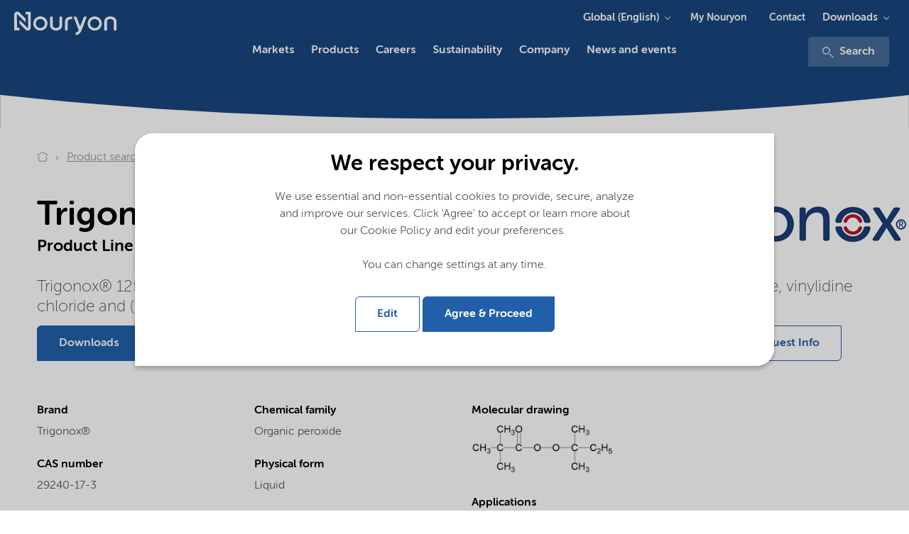

--- FILE ---
content_type: text/html; charset=utf-8
request_url: https://www.nouryon.com/product/trigonox-125-ch75-tert-amyl-peroxypivalate-75-solution-in-odorless-mineral-spirits-cas-29240-17-3/
body_size: 15594
content:

    <!DOCTYPE html>
    <html lang="en">
    <head>
        <meta charset="utf-8" />
        <meta http-equiv="X-UA-Compatible" content="IE=edge" />
        <meta name="viewport" content="width=device-width, initial-scale=1.0" />
        <meta name="twitter:card" content="summary_large_image" />
        <meta property="twitter:url" content="https://www.nouryon.com/product/trigonox-125-ch75-tert-amyl-peroxypivalate-75-solution-in-odorless-mineral-spirits-cas-29240-17-3/" />
        <meta property="twitter:title" content="Trigonox 125-CH75 tert-Amyl peroxypivalate, 75% solution in odorless mineral spirits" />

        <link rel="preload" href="/Corporate/app/src/fonts/webfonts/35C15A_3_0.woff2" as="font" type="font/woff2" crossorigin>
        <link rel="preload" href="/Corporate/app/src/fonts/webfonts/35C15A_0_0.woff2" as="font" type="font/woff2" crossorigin>
        <link rel="preload" href="/Corporate/app/src/fonts/webfonts/35C15A_2_0.woff2" as="font" type="font/woff2" crossorigin>
        <link rel="preload" href="/Corporate/app/src/fonts/webfonts/35C15A_5_0.woff2" as="font" type="font/woff2" crossorigin>
        <link rel="preload" href="/Corporate/app/src/icons/curve-edge-ie.svg" as="image">
        <link rel="preload" href="/Corporate/app/build/styles/styles.min.css?v=7.36.0.15030" as="style">
        <link rel="preload" href="/Corporate/app/build/scripts/scripts.min.js?v=7.36.0.15030" as="script">

            <meta name="twitter:description" content="Trigonox 125-CH75, tert-Amyl peroxypivalate, 75% solution in odorless mineral spirits, CAS 29240-17-3, Organic peroxide, Trigonox&#174; 125-CH75 is an initiator for (co)polymerization of styrene, ethylene, acrylonitrile, vinyl chloride, vinylidine chloride and (meth)acrylates, and polyols." />
                <meta name="format-detection" content="telephone=no">

            <meta name="description" content="Trigonox 125-CH75, tert-Amyl peroxypivalate, 75% solution in odorless mineral spirits, CAS 29240-17-3, Organic peroxide, Trigonox&#174; 125-CH75 is an initiator for (co)polymerization of styrene, ethylene, acrylonitrile, vinyl chloride, vinylidine chloride and (meth)acrylates, and polyols.">

                <meta property="linkedIn:site" content="https://www.linkedin.com/company/nouryon" />
                <meta property="youtube:site" content="https://www.youtube.com/channel/UCNadEfcHRN-hu49oVRXnWmg" />
                    <meta name="keywords" content="Trigonox 125-CH75,tert-Amyl peroxypivalate, 75% solution in odorless mineral spirits,29240-17-3,Organic peroxide" />
        <meta name="robots" content="index,follow" />
            <script defer type="application/ld+json">
        [
{"name":"Nouryon","logo":"https://www.nouryon.com/globalassets/nouryon/0.-sitewide--forms/nouryon_google_metadata_logo_rgb.png","url":"https://www.nouryon.com/","sameAs":["https://www.linkedin.com/company/nouryon","https://www.youtube.com/channel/UCNadEfcHRN-hu49oVRXnWmg"],"@context":"http://schema.org","@type":"Organization"}                    ,
{"itemListElement":[{"@type":"ListItem","position":1,"name":"Nouryon","item":"https://www.nouryon.com/"},{"@type":"ListItem","position":2,"name":"Product search","item":"https://www.nouryon.com/product-search/"},{"@type":"ListItem","position":3,"name":"Trigonox 125-CH75","item":"https://www.nouryon.com/product/trigonox-125-ch75-tert-amyl-peroxypivalate-75-solution-in-odorless-mineral-spirits-cas-29240-17-3/"}],"@context":"http://schema.org","@type":"BreadcrumbList"}                    ,
{"url":"https://www.nouryon.com/","potentialAction":{"target":"https://www.nouryon.com/content-search/?q={search_term_string}","query-input":"required name=search_term_string","@context":"http://schema.org","@type":"SearchAction"},"@context":"http://schema.org","@type":"WebSite"}        ]
    </script>

            <script defer id="pageMetaData" data-gtm="pageMetaData" type="application/json">
        {"pageTypeName":"Product","relatedProducts":"Trigonox 125-CH75","relatedMarketSegments":"Polymer production","relatedProductLines":"Organic peroxides"}
    </script>

        

        <title>Trigonox 125-CH75 tert-Amyl peroxypivalate, 75% solution in odorless mineral spirits</title>

        <link href="https://www.nouryon.com/product/trigonox-125-ch75-tert-amyl-peroxypivalate-75-solution-in-odorless-mineral-spirits-cas-29240-17-3" rel="canonical">
                <link rel="alternate" href="https://www.nouryon.com/product/trigonox-125-ch75-tert-amyl-peroxypivalate-75-solution-in-odorless-mineral-spirits-cas-29240-17-3/" hreflang="en" />

        <link rel="alternate" href="https://www.nouryon.com/product/trigonox-125-ch75-tert-amyl-peroxypivalate-75-solution-in-odorless-mineral-spirits-cas-29240-17-3/" hreflang="x-default" />

        <style>
            @font-face {
                font-family: "MuseoSansRounded-100";
                src: url("/Corporate/app/src/fonts/webfonts/35C15A_3_0.woff2") format("woff2"), url("/Corporate/app/src/fonts/webfonts/35C15A_3_0.woff") format("woff");
                font-display: swap;
            }

            @font-face {
                font-family: "MuseoSansRounded-300";
                src: url("/Corporate/app/src/fonts/webfonts/35C15A_0_0.woff2") format("woff2"), url("/Corporate/app/src/fonts/webfonts/35C15A_0_0.woff") format("woff");
                font-display: swap;
            }

            @font-face {
                font-family: "MuseoSansRounded-500";
                src: url("/Corporate/app/src/fonts/webfonts/35C15A_2_0.woff2") format("woff2"), url("/Corporate/app/src/fonts/webfonts/35C15A_2_0.woff") format("woff");
                font-display: swap;
            }

            @font-face {
                font-family: "MuseoSansRounded-700";
                src: url("/Corporate/app/src/fonts/webfonts/35C15A_5_0.woff2") format("woff2"), url("/Corporate/app/src/fonts/webfonts/35C15A_5_0.woff") format("woff");
                font-display: swap;
            }
        </style>

        <link href="/Corporate/app/build/styles/styles.min.css?v=7.36.0.15030" rel="stylesheet" type="text/css" />
        <link rel="shortcut icon" type="image/png" href="/favicon.ico?v=7.36.0.15030" />
         
        

        <meta name="google-site-verification" content="D2iqnzwZS1yOWDhkE-x2T74wemeZZZnB8o0O13Qh_ms" />
        

    <!-- Google Tag Manager -->
    <script defer>
        (function (w, d, s, l, i) {
            w[l] = w[l] || []; w[l].push({
                'gtm.start':
                new Date().getTime(), event: 'gtm.js'
            }); var f = d.getElementsByTagName(s)[0],
            j = d.createElement(s), dl = l != 'dataLayer' ? '&l=' + l : ''; j.async = true; j.src =
            '//www.googletagmanager.com/gtm.js?id=' + i + dl; f.parentNode.insertBefore(j, f);
        })(window, document, 'script', 'dataLayer', 'GTM-NDPLS4B');</script>
    <!-- End Google Tag Manager -->
            <meta property="og:type" content="website" />
    <meta property="og:title" content="Trigonox 125-CH75 tert-Amyl peroxypivalate, 75% solution in odorless mineral spirits" />
    <meta property="og:description" content="Trigonox 125-CH75, tert-Amyl peroxypivalate, 75% solution in odorless mineral spirits, CAS 29240-17-3, Organic peroxide, Trigonox&#174; 125-CH75 is an initiator for (co)polymerization of styrene, ethylene, acrylonitrile, vinyl chloride, vinylidine chloride and (meth)acrylates, and polyols." />
    <meta property="og:site_name" content="Nouryon" />
    <meta property="og:url" content="https://www.nouryon.com/product/trigonox-125-ch75-tert-amyl-peroxypivalate-75-solution-in-odorless-mineral-spirits-cas-29240-17-3/" />
    <meta property="og:locale" content="en" />

    <script type="text/javascript">var appInsights=window.appInsights||function(config){function t(config){i[config]=function(){var t=arguments;i.queue.push(function(){i[config].apply(i,t)})}}var i={config:config},u=document,e=window,o="script",s="AuthenticatedUserContext",h="start",c="stop",l="Track",a=l+"Event",v=l+"Page",r,f;setTimeout(function(){var t=u.createElement(o);t.src=config.url||"https://js.monitor.azure.com/scripts/a/ai.0.js";u.getElementsByTagName(o)[0].parentNode.appendChild(t)});try{i.cookie=u.cookie}catch(y){}for(i.queue=[],r=["Event","Exception","Metric","PageView","Trace","Dependency"];r.length;)t("track"+r.pop());return t("set"+s),t("clear"+s),t(h+a),t(c+a),t(h+v),t(c+v),t("flush"),config.disableExceptionTracking||(r="onerror",t("_"+r),f=e[r],e[r]=function(config,t,u,e,o){var s=f&&f(config,t,u,e,o);return s!==!0&&i["_"+r](config,t,u,e,o),s}),i}({instrumentationKey:"e869f7a6-3caa-4c3c-99b7-a8a7c767dfe3",sdkExtension:"a"});window.appInsights=appInsights;appInsights.queue&&appInsights.queue.length===0&&appInsights.trackPageView();</script></head>
    <body class="full ">
        

<!-- Google DataLayers --><script>dataLayer.push({"event":"productDetailView","ecommerce":{"detail":{"actionField":{"list":"Product Search","action":"detail"},"products":[{"name":"Trigonox 125-CH75","id":"29240-17-3","brand":"Trigonox®","category":"Organic peroxide"}]}},"gtm_current_page_related_products":"Trigonox 125-CH75","gtm_current_page_related_market_segments":"Polymer production","gtm_current_page_related_product_lines":"Organic peroxides","gtm_current_page_type_name":"Product"});
</script>    <!-- Google Tag Manager -->
    <noscript>
        <iframe src="//www.googletagmanager.com/ns.html?id=GTM-NDPLS4B"
                height="0" width="0" style="display:none;visibility:hidden" title="Google Tagmanager"></iframe>
    </noscript>
    <!-- End Google Tag Manager -->



<div class="scoped-styling-2018">
    <header id="main-heading" data-js="main-heading" class="main-heading has-closed-mobile-menu is-not-sticky">
        <div class="page-header__dockable-container">
            <div class="page-header__logo-container">
    <div data-qa="corporate-logo" class="page-header__corporate-logo">
                <a href="/" class="page-header__corporate-logo-link" aria-label="Go to Nouryon homepage">
                    <?xml version="1.0" encoding="utf-8"?>
<!-- Generator: Adobe Illustrator 25.2.3, SVG Export Plug-In . SVG Version: 6.00 Build 0)  -->
<svg version="1.1" id="Nouryon-logo" xmlns="http://www.w3.org/2000/svg" xmlns:xlink="http://www.w3.org/1999/xlink" x="0px"
	 y="0px" viewBox="0 0 166 54.1" style="enable-background:new 0 0 166 54.1;" xml:space="preserve">
<style type="text/css">
	.st0{fill:#1A4780;}
</style>
<path class="st0" d="M35.6,15.6h-3.2v-3.3h6.7v20.1c0,2.1-1.7,3.8-3.8,3.8c-1,0-2-0.4-2.7-1.1l-7.9-7.9v-4.7l10.4,10.4
	c0.1,0.1,0.4,0.1,0.5,0s0.1-0.2,0.1-0.2L35.6,15.6L35.6,15.6z M21.5,15.6c0-0.2,0.2-0.3,0.4-0.3l0,0c0.1,0,0.2,0,0.2,0.1l10.4,10.4
	V21l-7.9-7.9c-1.5-1.5-3.9-1.5-5.4,0c-0.7,0.7-1.1,1.7-1.1,2.8v20h6.7v-3.3h-3.2L21.5,15.6z M60.3,27.1c0,5-4,9-9,9s-9-4-9-9
	s4-9,9-9l0,0C56.3,18.1,60.3,22.2,60.3,27.1z M51.3,21.4c-3.2,0-5.8,2.5-5.8,5.7s2.5,5.8,5.7,5.8s5.8-2.5,5.8-5.7c0,0,0,0,0-0.1l0,0
	C57,24,54.4,21.4,51.3,21.4L51.3,21.4z M129.3,27.2c0,5-4,9-9,9s-9-4-9-9s4-9,9-9S129.3,22.2,129.3,27.2z M120.3,21.4
	c-3.2,0-5.8,2.6-5.8,5.8s2.6,5.8,5.8,5.8c3.2,0,5.8-2.6,5.8-5.8l0,0C126.1,24,123.5,21.4,120.3,21.4L120.3,21.4z M86,25.8
	c0-2.9,1.1-4.1,4.4-4.1h1.5v-3.2h-1.6c-4.8,0-7.8,2-7.8,7.4v9.9c1.2,0.3,2.3,0.3,3.5,0V25.8z M67,18.5h-3.5V29
	c0,3.9,2.7,7.1,7.8,7.1s7.7-3.1,7.7-7V18.5h-3.5v10.9c0,1.9-1.3,3.5-4.3,3.5s-4.3-1.6-4.3-3.5L67,18.5z M148,25.3
	c0-3.9-2.7-7.1-7.8-7.1s-7.8,3.2-7.8,7.1v10.6c1.2,0.3,2.4,0.3,3.5,0v-11c0-1.9,1.3-3.5,4.3-3.5s4.3,1.6,4.3,3.5v10.9
	c1.1,0.3,2.3,0.3,3.4,0V25.3H148z M106.7,18.5l-4.9,12.4L97,18.5h-3.6l6.6,17c-0.9,2.1-1.9,3.1-4,3.1v3.2c4.2,0,6.1-2.4,7.7-6.3
	l6.6-16.9L106.7,18.5z"/>
</svg>

                </a>
    </div>

    <div class="page-header__brand-logo">
    </div>
</div>


                <a class="page-header__link-search" href="/content-search/" aria-label="Search">
                    <svg class="icon icon-magnifier" aria-hidden="true">
                        <use xmlns:xlink="http://www.w3.org/1999/xlink" xlink:href="/Corporate/app/build/icons/icons.svg?v=7.36.0.15030#magnifier"></use>
                    </svg>
                </a>
            <div data-qa="page-header-navigation" class="page-header__navigation-container">
                <button data-qa="hamburger-menu-button" aria-label="Menu" data-js="hamburger" class="hamburger hamburger--spin" type="button">
                    <span class="hamburger-box">
                        <span class="hamburger-inner"></span>
                    </span>
                </button>

                <nav data-js="page-header__main-navigation" class="page-header__main-navigation ">
                    <ul>
                        

    <li data-js="mega-menu__item" class="first-level has-children ">
        <a data-gtm="page-header.main-navigation-first-level" data-gtm-type="Markets" data-qa="main-navigation-first-level" data-gtm-details="internal link" class="first-level-link" href="/markets/" >Markets</a>
            <button data-gtm="page-header.main-navigation-first-level" data-gtm-type="Markets" data-js="mega-menu__down" class="mega-menu__down">Markets</button>
            <!-- submenu lv1 -->
            <section data-js="mega-menu__menu" class="second-level mega-menu__dropdown mega-menu__menu">
                <button data-gtm="page-header.main-navigation-first-level" data-gtm-type="All" data-js="mega-menu__up" class="mega-menu__up">All</button>
                <h2 class="mega-menu__title">Markets</h2>

                <!-- overview page link, if any -->
                <a data-gtm="page-header.main-navigation-first-level" data-gtm-type="Markets overview" class="mega-menu__link" href="/markets/">Markets overview</a>

                <div class="mega-menu__cols row">
                    <div class="mega-menu__cols__col">
                        

    <div class="mega-menu__text">
<p>Providing markets with <strong>essential solutions</strong></p></div>

    <a href="/product-search/" target="_self" data-gtm="mega-menu.cta-button" data-qa="mega-menu.cta-button" data-gtm-type="internal-link" class="button button--primary mega-menu__button" >Product search</a>


    <ul>
        <li data-js="mega-menu__item" class="has-children">
            <button data-gtm="page-header.main-navigation-second-level"
					data-qa="page-header.main-navigation-second-level"
                    data-gtm-type="Markets|Downloads" data-js="mega-menu__down"
                    class="mega-menu__down">
                Downloads
            </button>
            <!-- submenu lv2 -->
            <section data-js="mega-menu__menu" class="mega-menu__menu">
                <button data-js="mega-menu__up" data-qa="mega-menu__up" data-gtm-type="Markets"
                        class="mega-menu__up">
                    Markets
                </button>
                <h2 class="mega-menu__title">Downloads</h2>
                <ul >
                        <li><a data-gtm="page-header.main-navigation-third-level" data-gtm-type="Markets|Downloads|Document search" data-qa="page-header.main-navigation-third-level" href="/document-search/">Document search</a></li>
                        <li><a data-gtm="page-header.main-navigation-third-level" data-gtm-type="Markets|Downloads|SDS search" data-qa="page-header.main-navigation-third-level" href="/sds-search/">SDS search</a></li>
                </ul>
            </section>
        </li>
    </ul>





        <a class="mega-menu__teaser" data-gtm="mega-menu.image-teaser" data-qa="mega-menu.image-teaser" data-gtm-type="internal-link" href="https://www.nouryon.com/news-and-events/news-overview/2025/beautycreationstm-a-powerful-new-ai-driven-personal-care-formulation-discovery-tool/" target="_self" >
            <span class="mega-menu__teaser__title">Introducing BeautyCreations™ - an AI-driven personal care formulation tool</span>
            <img src="https://www.nouryon.com/globalassets/nouryon-megamenu-navigation/beautycreations_navigation_item_260x167.jpg?preset=image-260x167" alt="Introducing BeautyCreations™ - an AI-driven personal care formulation tool" />
        </a>

                    </div>
                    <div class="mega-menu__cols__col">
                            <ul>
        <li data-js="mega-menu__item" class="has-children">
            <button data-gtm="page-header.main-navigation-second-level"
					data-qa="page-header.main-navigation-second-level"
                    data-gtm-type="Markets|Agriculture and food" data-js="mega-menu__down"
                    class="mega-menu__down">
                Agriculture and food
            </button>
            <!-- submenu lv2 -->
            <section data-js="mega-menu__menu" class="mega-menu__menu">
                <button data-js="mega-menu__up" data-qa="mega-menu__up" data-gtm-type="Markets"
                        class="mega-menu__up">
                    Markets
                </button>
                <h2 class="mega-menu__title">Agriculture and food</h2>
                <ul >
                        <li><a data-gtm="page-header.main-navigation-third-level" data-gtm-type="Markets|Agriculture and food|Crop nutrition" data-qa="page-header.main-navigation-third-level" href="/markets/crop-nutrition/">Crop nutrition</a></li>
                        <li><a data-gtm="page-header.main-navigation-third-level" data-gtm-type="Markets|Agriculture and food|Crop protection" data-qa="page-header.main-navigation-third-level" href="/markets/crop-protection/">Crop protection</a></li>
                        <li><a data-gtm="page-header.main-navigation-third-level" data-gtm-type="Markets|Agriculture and food|Animal nutrition" data-qa="page-header.main-navigation-third-level" href="/markets/animal-nutrition/">Animal nutrition</a></li>
                        <li><a data-gtm="page-header.main-navigation-third-level" data-gtm-type="Markets|Agriculture and food|Food and beverage" data-qa="page-header.main-navigation-third-level" href="/markets/food-and-beverage/">Food and beverage</a></li>
                </ul>
            </section>
        </li>
    </ul>
    <ul>
        <li data-js="mega-menu__item" class="has-children">
            <button data-gtm="page-header.main-navigation-second-level"
					data-qa="page-header.main-navigation-second-level"
                    data-gtm-type="Markets|Home and Personal care" data-js="mega-menu__down"
                    class="mega-menu__down">
                Home and Personal care
            </button>
            <!-- submenu lv2 -->
            <section data-js="mega-menu__menu" class="mega-menu__menu">
                <button data-js="mega-menu__up" data-qa="mega-menu__up" data-gtm-type="Markets"
                        class="mega-menu__up">
                    Markets
                </button>
                <h2 class="mega-menu__title">Home and Personal care</h2>
                <ul >
                        <li><a data-gtm="page-header.main-navigation-third-level" data-gtm-type="Markets|Home and Personal care|Cleaning" data-qa="page-header.main-navigation-third-level" href="/markets/cleaning/">Cleaning</a></li>
                        <li><a data-gtm="page-header.main-navigation-third-level" data-gtm-type="Markets|Home and Personal care|Personal care" data-qa="page-header.main-navigation-third-level" href="/markets/personal-care/">Personal care</a></li>
                </ul>
            </section>
        </li>
    </ul>
    <ul>
        <li data-js="mega-menu__item" class="has-children">
            <button data-gtm="page-header.main-navigation-second-level"
					data-qa="page-header.main-navigation-second-level"
                    data-gtm-type="Markets|Paints and coatings" data-js="mega-menu__down"
                    class="mega-menu__down">
                Paints and coatings
            </button>
            <!-- submenu lv2 -->
            <section data-js="mega-menu__menu" class="mega-menu__menu">
                <button data-js="mega-menu__up" data-qa="mega-menu__up" data-gtm-type="Markets"
                        class="mega-menu__up">
                    Markets
                </button>
                <h2 class="mega-menu__title">Paints and coatings</h2>
                <ul >
                        <li><a data-gtm="page-header.main-navigation-third-level" data-gtm-type="Markets|Paints and coatings|Paints, coatings and inks" data-qa="page-header.main-navigation-third-level" href="/markets/paints-coatings-and-inks/">Paints, coatings and inks</a></li>
                </ul>
            </section>
        </li>
    </ul>
    <ul>
        <li data-js="mega-menu__item" class="has-children">
            <button data-gtm="page-header.main-navigation-second-level"
					data-qa="page-header.main-navigation-second-level"
                    data-gtm-type="Markets|Building and infrastructure" data-js="mega-menu__down"
                    class="mega-menu__down">
                Building and infrastructure
            </button>
            <!-- submenu lv2 -->
            <section data-js="mega-menu__menu" class="mega-menu__menu">
                <button data-js="mega-menu__up" data-qa="mega-menu__up" data-gtm-type="Markets"
                        class="mega-menu__up">
                    Markets
                </button>
                <h2 class="mega-menu__title">Building and infrastructure</h2>
                <ul >
                        <li><a data-gtm="page-header.main-navigation-third-level" data-gtm-type="Markets|Building and infrastructure|Asphalt" data-qa="page-header.main-navigation-third-level" href="/markets/asphalt/">Asphalt</a></li>
                        <li><a data-gtm="page-header.main-navigation-third-level" data-gtm-type="Markets|Building and infrastructure|Building and construction" data-qa="page-header.main-navigation-third-level" href="/markets/building-and-construction/">Building and construction</a></li>
                </ul>
            </section>
        </li>
    </ul>

                    </div>
                    <div class="mega-menu__cols__col">
                            <ul>
        <li data-js="mega-menu__item" class="has-children">
            <button data-gtm="page-header.main-navigation-second-level"
					data-qa="page-header.main-navigation-second-level"
                    data-gtm-type="Markets|Polymer specialties" data-js="mega-menu__down"
                    class="mega-menu__down">
                Polymer specialties
            </button>
            <!-- submenu lv2 -->
            <section data-js="mega-menu__menu" class="mega-menu__menu">
                <button data-js="mega-menu__up" data-qa="mega-menu__up" data-gtm-type="Markets"
                        class="mega-menu__up">
                    Markets
                </button>
                <h2 class="mega-menu__title">Polymer specialties</h2>
                <ul >
                        <li><a data-gtm="page-header.main-navigation-third-level" data-gtm-type="Markets|Polymer specialties|Acrylics production" data-qa="page-header.main-navigation-third-level" href="/markets/acrylics-production/">Acrylics production</a></li>
                        <li><a data-gtm="page-header.main-navigation-third-level" data-gtm-type="Markets|Polymer specialties|Polymer production" data-qa="page-header.main-navigation-third-level" href="/markets/polymer-production/">Polymer production</a></li>
                        <li><a data-gtm="page-header.main-navigation-third-level" data-gtm-type="Markets|Polymer specialties|Polymer processing" data-qa="page-header.main-navigation-third-level" href="/markets/polymer-processing/">Polymer processing</a></li>
                        <li><a data-gtm="page-header.main-navigation-third-level" data-gtm-type="Markets|Polymer specialties|Polymer crosslinking" data-qa="page-header.main-navigation-third-level" href="/markets/polymer-crosslinking/">Polymer crosslinking</a></li>
                        <li><a data-gtm="page-header.main-navigation-third-level" data-gtm-type="Markets|Polymer specialties|Polymer recycling and modification" data-qa="page-header.main-navigation-third-level" href="/markets/polymer-recycling/">Polymer recycling and modification</a></li>
                        <li><a data-gtm="page-header.main-navigation-third-level" data-gtm-type="Markets|Polymer specialties|Thermoset composites" data-qa="page-header.main-navigation-third-level" href="/markets/thermoset-composites/">Thermoset composites</a></li>
                </ul>
            </section>
        </li>
    </ul>
    <ul>
        <li data-js="mega-menu__item" class="has-children">
            <button data-gtm="page-header.main-navigation-second-level"
					data-qa="page-header.main-navigation-second-level"
                    data-gtm-type="Markets|Oil, gas and mining" data-js="mega-menu__down"
                    class="mega-menu__down">
                Oil, gas and mining
            </button>
            <!-- submenu lv2 -->
            <section data-js="mega-menu__menu" class="mega-menu__menu">
                <button data-js="mega-menu__up" data-qa="mega-menu__up" data-gtm-type="Markets"
                        class="mega-menu__up">
                    Markets
                </button>
                <h2 class="mega-menu__title">Oil, gas and mining</h2>
                <ul >
                        <li><a data-gtm="page-header.main-navigation-third-level" data-gtm-type="Markets|Oil, gas and mining|Oilfield" data-qa="page-header.main-navigation-third-level" href="/markets/oilfield/">Oilfield</a></li>
                        <li><a data-gtm="page-header.main-navigation-third-level" data-gtm-type="Markets|Oil, gas and mining|Mining" data-qa="page-header.main-navigation-third-level" href="/markets/mining/">Mining</a></li>
                        <li><a data-gtm="page-header.main-navigation-third-level" data-gtm-type="Markets|Oil, gas and mining|Fuels and lubricants" data-qa="page-header.main-navigation-third-level" href="/markets/fuels-and-lubricants/">Fuels and lubricants</a></li>
                </ul>
            </section>
        </li>
    </ul>
    <ul>
        <li data-js="mega-menu__item" class="has-children">
            <button data-gtm="page-header.main-navigation-second-level"
					data-qa="page-header.main-navigation-second-level"
                    data-gtm-type="Markets|Pulp, paper and packaging" data-js="mega-menu__down"
                    class="mega-menu__down">
                Pulp, paper and packaging
            </button>
            <!-- submenu lv2 -->
            <section data-js="mega-menu__menu" class="mega-menu__menu">
                <button data-js="mega-menu__up" data-qa="mega-menu__up" data-gtm-type="Markets"
                        class="mega-menu__up">
                    Markets
                </button>
                <h2 class="mega-menu__title">Pulp, paper and packaging</h2>
                <ul >
                        <li><a data-gtm="page-header.main-navigation-third-level" data-gtm-type="Markets|Pulp, paper and packaging|Pulp and paper" data-qa="page-header.main-navigation-third-level" href="/markets/pulp-and-paper/">Pulp and paper</a></li>
                        <li><a data-gtm="page-header.main-navigation-third-level" data-gtm-type="Markets|Pulp, paper and packaging|Packaging materials" data-qa="page-header.main-navigation-third-level" href="/markets/packaging-materials/">Packaging materials</a></li>
                </ul>
            </section>
        </li>
    </ul>

                    </div>
                    <div class="mega-menu__cols__col">
                            <ul>
        <li data-js="mega-menu__item" class="has-children">
            <button data-gtm="page-header.main-navigation-second-level"
					data-qa="page-header.main-navigation-second-level"
                    data-gtm-type="Markets|Transportation" data-js="mega-menu__down"
                    class="mega-menu__down">
                Transportation
            </button>
            <!-- submenu lv2 -->
            <section data-js="mega-menu__menu" class="mega-menu__menu">
                <button data-js="mega-menu__up" data-qa="mega-menu__up" data-gtm-type="Markets"
                        class="mega-menu__up">
                    Markets
                </button>
                <h2 class="mega-menu__title">Transportation</h2>
                <ul >
                        <li><a data-gtm="page-header.main-navigation-third-level" data-gtm-type="Markets|Transportation|Fuels and lubricants" data-qa="page-header.main-navigation-third-level" href="/markets/fuels-and-lubricants/">Fuels and lubricants</a></li>
                        <li><a data-gtm="page-header.main-navigation-third-level" data-gtm-type="Markets|Transportation|Paints, coatings and inks" data-qa="page-header.main-navigation-third-level" href="/markets/paints-coatings-and-inks/">Paints, coatings and inks</a></li>
                        <li><a data-gtm="page-header.main-navigation-third-level" data-gtm-type="Markets|Transportation|Polymer processing" data-qa="page-header.main-navigation-third-level" href="/markets/polymer-processing/">Polymer processing</a></li>
                </ul>
            </section>
        </li>
    </ul>
    <ul>
        <li data-js="mega-menu__item" class="has-children">
            <button data-gtm="page-header.main-navigation-second-level"
					data-qa="page-header.main-navigation-second-level"
                    data-gtm-type="Markets|Other markets" data-js="mega-menu__down"
                    class="mega-menu__down">
                Other markets
            </button>
            <!-- submenu lv2 -->
            <section data-js="mega-menu__menu" class="mega-menu__menu">
                <button data-js="mega-menu__up" data-qa="mega-menu__up" data-gtm-type="Markets"
                        class="mega-menu__up">
                    Markets
                </button>
                <h2 class="mega-menu__title">Other markets</h2>
                <ul >
                        <li><a data-gtm="page-header.main-navigation-third-level" data-gtm-type="Markets|Other markets|Batteries" data-qa="page-header.main-navigation-third-level" href="/markets/battery/">Batteries</a></li>
                        <li><a data-gtm="page-header.main-navigation-third-level" data-gtm-type="Markets|Other markets|Catalyst production" data-qa="page-header.main-navigation-third-level" href="/markets/catalyst-production/">Catalyst production</a></li>
                        <li><a data-gtm="page-header.main-navigation-third-level" data-gtm-type="Markets|Other markets|Chemical intermediates" data-qa="page-header.main-navigation-third-level" href="/markets/chemical-intermediates/">Chemical intermediates</a></li>
                        <li><a data-gtm="page-header.main-navigation-third-level" data-gtm-type="Markets|Other markets|Chromatography" data-qa="page-header.main-navigation-third-level" href="/markets/chromatography/">Chromatography</a></li>
                        <li><a data-gtm="page-header.main-navigation-third-level" data-gtm-type="Markets|Other markets|Electronics" data-qa="page-header.main-navigation-third-level" href="/markets/electronics/">Electronics</a></li>
                        <li><a data-gtm="page-header.main-navigation-third-level" data-gtm-type="Markets|Other markets|Foundry" data-qa="page-header.main-navigation-third-level" href="/markets/foundry/">Foundry</a></li>
                        <li><a data-gtm="page-header.main-navigation-third-level" data-gtm-type="Markets|Other markets|Pharmaceutical industry" data-qa="page-header.main-navigation-third-level" href="/markets/pharmaceutical-industry/">Pharmaceutical industry</a></li>
                        <li><a data-gtm="page-header.main-navigation-third-level" data-gtm-type="Markets|Other markets|Pyrotechnics and matches" data-qa="page-header.main-navigation-third-level" href="/markets/pyrotechnics-and-matches/">Pyrotechnics and matches</a></li>
                        <li><a data-gtm="page-header.main-navigation-third-level" data-gtm-type="Markets|Other markets|Textile" data-qa="page-header.main-navigation-third-level" href="/markets/textile/">Textile</a></li>
                        <li><a data-gtm="page-header.main-navigation-third-level" data-gtm-type="Markets|Other markets|Water treatment" data-qa="page-header.main-navigation-third-level" href="/markets/water-treatment/">Water treatment</a></li>
                </ul>
            </section>
        </li>
    </ul>

                    </div>
                </div>
            </section>
    </li>


    <li data-js="mega-menu__item" class="first-level has-children ">
        <a data-gtm="page-header.main-navigation-first-level" data-gtm-type="Products" data-qa="main-navigation-first-level" data-gtm-details="internal link" class="first-level-link" href="/products/" >Products</a>
            <button data-gtm="page-header.main-navigation-first-level" data-gtm-type="Products" data-js="mega-menu__down" class="mega-menu__down">Products</button>
            <!-- submenu lv1 -->
            <section data-js="mega-menu__menu" class="second-level mega-menu__dropdown mega-menu__menu">
                <button data-gtm="page-header.main-navigation-first-level" data-gtm-type="All" data-js="mega-menu__up" class="mega-menu__up">All</button>
                <h2 class="mega-menu__title">Products</h2>

                <!-- overview page link, if any -->
                <a data-gtm="page-header.main-navigation-first-level" data-gtm-type="Products overview" class="mega-menu__link" href="/products/">Products overview</a>

                <div class="mega-menu__cols row">
                    <div class="mega-menu__cols__col">
                        

    <div class="mega-menu__text">
<p><strong>Products </strong>and solutions</p></div>

    <a href="/product-search/" target="_self" data-gtm="mega-menu.cta-button" data-qa="mega-menu.cta-button" data-gtm-type="internal-link" class="button button--primary mega-menu__button" >Product search</a>


        <a class="mega-menu__teaser" data-gtm="mega-menu.image-teaser" data-qa="mega-menu.image-teaser" data-gtm-type="internal-link" href="https://my.nouryon.com/login/aboutmynouryon/" target="_self" >
            <span class="mega-menu__teaser__title">My Nouryon - Online self-service portal for customers and distributors</span>
            <img src="https://www.nouryon.com/globalassets/nouryon-megamenu-navigation/myn_260x167.jpg?preset=image-260x167" alt="My Nouryon - Online self-service portal for customers and distributors" />
        </a>
    <ul>
        <li data-js="mega-menu__item" class="has-children">
            <button data-gtm="page-header.main-navigation-second-level"
					data-qa="page-header.main-navigation-second-level"
                    data-gtm-type="Products|Downloads" data-js="mega-menu__down"
                    class="mega-menu__down">
                Downloads
            </button>
            <!-- submenu lv2 -->
            <section data-js="mega-menu__menu" class="mega-menu__menu">
                <button data-js="mega-menu__up" data-qa="mega-menu__up" data-gtm-type="Products"
                        class="mega-menu__up">
                    Products
                </button>
                <h2 class="mega-menu__title">Downloads</h2>
                <ul >
                        <li><a data-gtm="page-header.main-navigation-third-level" data-gtm-type="Products|Downloads|Document search" data-qa="page-header.main-navigation-third-level" href="/document-search/">Document search</a></li>
                        <li><a data-gtm="page-header.main-navigation-third-level" data-gtm-type="Products|Downloads|SDS search" data-qa="page-header.main-navigation-third-level" href="/sds-search/">SDS search</a></li>
                </ul>
            </section>
        </li>
    </ul>

                    </div>
                    <div class="mega-menu__cols__col">
                            <ul>
        <li data-js="mega-menu__item" class="has-children">
            <button data-gtm="page-header.main-navigation-second-level"
					data-qa="page-header.main-navigation-second-level"
                    data-gtm-type="Products|Bleaching and oxidizing chemicals and technologies" data-js="mega-menu__down"
                    class="mega-menu__down">
                Bleaching and oxidizing chemicals and technologies
            </button>
            <!-- submenu lv2 -->
            <section data-js="mega-menu__menu" class="mega-menu__menu">
                <button data-js="mega-menu__up" data-qa="mega-menu__up" data-gtm-type="Products"
                        class="mega-menu__up">
                    Products
                </button>
                <h2 class="mega-menu__title">Bleaching and oxidizing chemicals and technologies</h2>
                <ul >
                        <li><a data-gtm="page-header.main-navigation-third-level" data-gtm-type="Products|Bleaching and oxidizing chemicals and technologies|Chlorine dioxide" data-qa="page-header.main-navigation-third-level" href="/products/chlorine-dioxide/">Chlorine dioxide</a></li>
                        <li><a data-gtm="page-header.main-navigation-third-level" data-gtm-type="Products|Bleaching and oxidizing chemicals and technologies|Integrated Manufacturing Model" data-qa="page-header.main-navigation-third-level" href="/products/chemical-island/">Integrated Manufacturing Model</a></li>
                        <li><a data-gtm="page-header.main-navigation-third-level" data-gtm-type="Products|Bleaching and oxidizing chemicals and technologies|Eka Engineering" data-qa="page-header.main-navigation-third-level" href="/products/eka-engineering/">Eka Engineering</a></li>
                        <li><a data-gtm="page-header.main-navigation-third-level" data-gtm-type="Products|Bleaching and oxidizing chemicals and technologies|Hydrogen peroxide" data-qa="page-header.main-navigation-third-level" href="/products/hydrogen-peroxide/">Hydrogen peroxide</a></li>
                        <li><a data-gtm="page-header.main-navigation-third-level" data-gtm-type="Products|Bleaching and oxidizing chemicals and technologies|Potassium chlorate" data-qa="page-header.main-navigation-third-level" href="/products/potassium-chlorate/">Potassium chlorate</a></li>
                        <li><a data-gtm="page-header.main-navigation-third-level" data-gtm-type="Products|Bleaching and oxidizing chemicals and technologies|Sodium chlorate" data-qa="page-header.main-navigation-third-level" href="/products/sodium-chlorate/">Sodium chlorate</a></li>
                </ul>
            </section>
        </li>
    </ul>
    <ul>
        <li data-js="mega-menu__item" class="has-children">
            <button data-gtm="page-header.main-navigation-second-level"
					data-qa="page-header.main-navigation-second-level"
                    data-gtm-type="Products|Specialty polymers" data-js="mega-menu__down"
                    class="mega-menu__down">
                Specialty polymers
            </button>
            <!-- submenu lv2 -->
            <section data-js="mega-menu__menu" class="mega-menu__menu">
                <button data-js="mega-menu__up" data-qa="mega-menu__up" data-gtm-type="Products"
                        class="mega-menu__up">
                    Products
                </button>
                <h2 class="mega-menu__title">Specialty polymers</h2>
                <ul >
                        <li><a data-gtm="page-header.main-navigation-third-level" data-gtm-type="Products|Specialty polymers|Cellulose ethers" data-qa="page-header.main-navigation-third-level" href="/products/cellulose-ethers/">Cellulose ethers</a></li>
                        <li><a data-gtm="page-header.main-navigation-third-level" data-gtm-type="Products|Specialty polymers|Biopolymers" data-qa="page-header.main-navigation-third-level" href="/products/bio-polymers/">Biopolymers</a></li>
                        <li><a data-gtm="page-header.main-navigation-third-level" data-gtm-type="Products|Specialty polymers|Hybrid polymers" data-qa="page-header.main-navigation-third-level" href="/products/hybrid-polymers/">Hybrid polymers</a></li>
                        <li><a data-gtm="page-header.main-navigation-third-level" data-gtm-type="Products|Specialty polymers|Synthetic polymers" data-qa="page-header.main-navigation-third-level" href="/products/synthetic-polymers/">Synthetic polymers</a></li>
                </ul>
            </section>
        </li>
    </ul>

                    </div>
                    <div class="mega-menu__cols__col">
                            <ul>
        <li data-js="mega-menu__item" class="has-children">
            <button data-gtm="page-header.main-navigation-second-level"
					data-qa="page-header.main-navigation-second-level"
                    data-gtm-type="Products|Surfactants and chelating agents" data-js="mega-menu__down"
                    class="mega-menu__down">
                Surfactants and chelating agents
            </button>
            <!-- submenu lv2 -->
            <section data-js="mega-menu__menu" class="mega-menu__menu">
                <button data-js="mega-menu__up" data-qa="mega-menu__up" data-gtm-type="Products"
                        class="mega-menu__up">
                    Products
                </button>
                <h2 class="mega-menu__title">Surfactants and chelating agents</h2>
                <ul >
                        <li><a data-gtm="page-header.main-navigation-third-level" data-gtm-type="Products|Surfactants and chelating agents|Biocides" data-qa="page-header.main-navigation-third-level" href="/products/biocides/">Biocides</a></li>
                        <li><a data-gtm="page-header.main-navigation-third-level" data-gtm-type="Products|Surfactants and chelating agents|Chelates" data-qa="page-header.main-navigation-third-level" href="/products/chelates/">Chelates</a></li>
                        <li><a data-gtm="page-header.main-navigation-third-level" data-gtm-type="Products|Surfactants and chelating agents|Anionic surfactants" data-qa="page-header.main-navigation-third-level" href="/products/anionic-surfactants/">Anionic surfactants</a></li>
                        <li><a data-gtm="page-header.main-navigation-third-level" data-gtm-type="Products|Surfactants and chelating agents|Cationic surfactants and fatty amines" data-qa="page-header.main-navigation-third-level" href="/products/cationic-surfactants-fatty-amines/">Cationic surfactants and fatty amines</a></li>
                        <li><a data-gtm="page-header.main-navigation-third-level" data-gtm-type="Products|Surfactants and chelating agents|Non-ionic surfactants" data-qa="page-header.main-navigation-third-level" href="/products/non-ionic-surfactants/">Non-ionic surfactants</a></li>
                </ul>
            </section>
        </li>
    </ul>
    <ul>
        <li data-js="mega-menu__item" class="has-children">
            <button data-gtm="page-header.main-navigation-second-level"
					data-qa="page-header.main-navigation-second-level"
                    data-gtm-type="Products|Polymer production and processing chemicals" data-js="mega-menu__down"
                    class="mega-menu__down">
                Polymer production and processing chemicals
            </button>
            <!-- submenu lv2 -->
            <section data-js="mega-menu__menu" class="mega-menu__menu">
                <button data-js="mega-menu__up" data-qa="mega-menu__up" data-gtm-type="Products"
                        class="mega-menu__up">
                    Products
                </button>
                <h2 class="mega-menu__title">Polymer production and processing chemicals</h2>
                <ul >
                        <li><a data-gtm="page-header.main-navigation-third-level" data-gtm-type="Products|Polymer production and processing chemicals|Metal alkyls and complex metalorganics" data-qa="page-header.main-navigation-third-level" href="/products/metal-alkyls/">Metal alkyls and complex metalorganics</a></li>
                        <li><a data-gtm="page-header.main-navigation-third-level" data-gtm-type="Products|Polymer production and processing chemicals|Organic peroxides" data-qa="page-header.main-navigation-third-level" href="/products/organic-peroxides/">Organic peroxides</a></li>
                        <li><a data-gtm="page-header.main-navigation-third-level" data-gtm-type="Products|Polymer production and processing chemicals|Polymer additives" data-qa="page-header.main-navigation-third-level" href="/products/polymer-additives/">Polymer additives</a></li>
                        <li><a data-gtm="page-header.main-navigation-third-level" data-gtm-type="Products|Polymer production and processing chemicals|PVC reactor additives" data-qa="page-header.main-navigation-third-level" href="/products/pvc-reactor-additives/">PVC reactor additives</a></li>
                </ul>
            </section>
        </li>
    </ul>

                    </div>
                    <div class="mega-menu__cols__col">
                            <ul>
        <li data-js="mega-menu__item" class="has-children">
            <button data-gtm="page-header.main-navigation-second-level"
					data-qa="page-header.main-navigation-second-level"
                    data-gtm-type="Products|Specialty chemicals and intermediates" data-js="mega-menu__down"
                    class="mega-menu__down">
                Specialty chemicals and intermediates
            </button>
            <!-- submenu lv2 -->
            <section data-js="mega-menu__menu" class="mega-menu__menu">
                <button data-js="mega-menu__up" data-qa="mega-menu__up" data-gtm-type="Products"
                        class="mega-menu__up">
                    Products
                </button>
                <h2 class="mega-menu__title">Specialty chemicals and intermediates</h2>
                <ul >
                        <li><a data-gtm="page-header.main-navigation-third-level" data-gtm-type="Products|Specialty chemicals and intermediates|Dimethyl ether" data-qa="page-header.main-navigation-third-level" href="/products/dimethyl-ether/">Dimethyl ether</a></li>
                        <li><a data-gtm="page-header.main-navigation-third-level" data-gtm-type="Products|Specialty chemicals and intermediates|Ethylene amines and ethanolamines" data-qa="page-header.main-navigation-third-level" href="/products/ethylene-amines/">Ethylene amines and ethanolamines</a></li>
                        <li><a data-gtm="page-header.main-navigation-third-level" data-gtm-type="Products|Specialty chemicals and intermediates|Expancel® microspheres" data-qa="page-header.main-navigation-third-level" href="/products/expancel-microspheres/">Expancel&#174; microspheres</a></li>
                        <li><a data-gtm="page-header.main-navigation-third-level" data-gtm-type="Products|Specialty chemicals and intermediates|High purity metalorganics" data-qa="page-header.main-navigation-third-level" href="/products/high-purity-metalorganics/">High purity metalorganics</a></li>
                        <li><a data-gtm="page-header.main-navigation-third-level" data-gtm-type="Products|Specialty chemicals and intermediates|Kromasil® chromatography media" data-qa="page-header.main-navigation-third-level" href="/products/kromasil-chromatography-media/">Kromasil&#174; chromatography media</a></li>
                        <li><a data-gtm="page-header.main-navigation-third-level" data-gtm-type="Products|Specialty chemicals and intermediates|Levasil® colloidal silica" data-qa="page-header.main-navigation-third-level" href="/products/colloidal-silica/">Levasil&#174; colloidal silica</a></li>
                        <li><a data-gtm="page-header.main-navigation-third-level" data-gtm-type="Products|Specialty chemicals and intermediates|Micronutrients" data-qa="page-header.main-navigation-third-level" href="/products/micronutrients/">Micronutrients</a></li>
                        <li><a data-gtm="page-header.main-navigation-third-level" data-gtm-type="Products|Specialty chemicals and intermediates|Moisturizing agents" data-qa="page-header.main-navigation-third-level" href="/products/moisturizing-agents/">Moisturizing agents</a></li>
                        <li><a data-gtm="page-header.main-navigation-third-level" data-gtm-type="Products|Specialty chemicals and intermediates|Monochloroacetic Acid (MCA)" data-qa="page-header.main-navigation-third-level" href="/products/monochloroacetic-acid/">Monochloroacetic Acid (MCA)</a></li>
                        <li><a data-gtm="page-header.main-navigation-third-level" data-gtm-type="Products|Specialty chemicals and intermediates|Alkali pellets" data-qa="page-header.main-navigation-third-level" href="/products/alkali-pellets/">Alkali pellets</a></li>
                        <li><a data-gtm="page-header.main-navigation-third-level" data-gtm-type="Products|Specialty chemicals and intermediates|Sulfur products" data-qa="page-header.main-navigation-third-level" href="/products/sulfur-products/">Sulfur products</a></li>
                        <li><a data-gtm="page-header.main-navigation-third-level" data-gtm-type="Products|Specialty chemicals and intermediates|Thioplast® - polysulfides" data-qa="page-header.main-navigation-third-level" href="/products/thioplast-polysulfides/">Thioplast&#174;&#160;- polysulfides</a></li>
                </ul>
            </section>
        </li>
    </ul>

                    </div>
                </div>
            </section>
    </li>


    <li data-js="mega-menu__item" class="first-level has-children ">
        <a data-gtm="page-header.main-navigation-first-level" data-gtm-type="Careers" data-qa="main-navigation-first-level" data-gtm-details="internal link" class="first-level-link" href="/careers/" >Careers</a>
            <button data-gtm="page-header.main-navigation-first-level" data-gtm-type="Careers" data-js="mega-menu__down" class="mega-menu__down">Careers</button>
            <!-- submenu lv1 -->
            <section data-js="mega-menu__menu" class="second-level mega-menu__dropdown mega-menu__menu">
                <button data-gtm="page-header.main-navigation-first-level" data-gtm-type="All" data-js="mega-menu__up" class="mega-menu__up">All</button>
                <h2 class="mega-menu__title">Careers</h2>

                <!-- overview page link, if any -->
                <a data-gtm="page-header.main-navigation-first-level" data-gtm-type="Careers overview" class="mega-menu__link" href="/careers/">Careers overview</a>

                <div class="mega-menu__cols row">
                    <div class="mega-menu__cols__col">
                        

    <div class="mega-menu__text">
<p><strong>Join</strong> an industry leader</p></div>

    <a href="/careers/vacancies/" target="_self" data-gtm="mega-menu.cta-button" data-qa="mega-menu.cta-button" data-gtm-type="internal-link" class="button button--primary mega-menu__button" >Search jobs</a>



                    </div>
                    <div class="mega-menu__cols__col">
                            <ul>
        <li data-js="mega-menu__item" class="has-children">
            <button data-gtm="page-header.main-navigation-second-level"
					data-qa="page-header.main-navigation-second-level"
                    data-gtm-type="Careers|Careers" data-js="mega-menu__down"
                    class="mega-menu__down">
                Careers
            </button>
            <!-- submenu lv2 -->
            <section data-js="mega-menu__menu" class="mega-menu__menu">
                <button data-js="mega-menu__up" data-qa="mega-menu__up" data-gtm-type="Careers"
                        class="mega-menu__up">
                    Careers
                </button>
                <h2 class="mega-menu__title">Careers</h2>
                <ul >
                        <li><a data-gtm="page-header.main-navigation-third-level" data-gtm-type="Careers|Careers|Careers" data-qa="page-header.main-navigation-third-level" href="/careers/">Careers</a></li>
                        <li><a data-gtm="page-header.main-navigation-third-level" data-gtm-type="Careers|Careers|Why join us" data-qa="page-header.main-navigation-third-level" href="/careers/why-join/">Why join us</a></li>
                        <li><a data-gtm="page-header.main-navigation-third-level" data-gtm-type="Careers|Careers|How we hire" data-qa="page-header.main-navigation-third-level" href="/careers/how-we-hire/">How we hire</a></li>
                        <li><a data-gtm="page-header.main-navigation-third-level" data-gtm-type="Careers|Careers|Roles and careers" data-qa="page-header.main-navigation-third-level" href="/link/75690d8a7b71447993cc79cda4b827bd.aspx#roles">Roles and careers</a></li>
                        <li><a data-gtm="page-header.main-navigation-third-level" data-gtm-type="Careers|Careers|Students and internships" data-qa="page-header.main-navigation-third-level" href="/careers/internshipandthesiswork/">Students and internships</a></li>
                        <li><a data-gtm="page-header.main-navigation-third-level" data-gtm-type="Careers|Careers|Life @Nouryon" data-qa="page-header.main-navigation-third-level" href="/careers/changemakers/">Life @Nouryon</a></li>
                </ul>
            </section>
        </li>
    </ul>

                    </div>
                    <div class="mega-menu__cols__col">
                            <ul>
        <li data-js="mega-menu__item" class="has-children">
            <button data-gtm="page-header.main-navigation-second-level"
					data-qa="page-header.main-navigation-second-level"
                    data-gtm-type="Careers|For applicants" data-js="mega-menu__down"
                    class="mega-menu__down">
                For applicants
            </button>
            <!-- submenu lv2 -->
            <section data-js="mega-menu__menu" class="mega-menu__menu">
                <button data-js="mega-menu__up" data-qa="mega-menu__up" data-gtm-type="Careers"
                        class="mega-menu__up">
                    Careers
                </button>
                <h2 class="mega-menu__title">For applicants</h2>
                <ul >
                        <li><a data-gtm="page-header.main-navigation-third-level" data-gtm-type="Careers|For applicants|Search our global careers opportunities" data-qa="page-header.main-navigation-third-level" href="/careers/vacancies/">Search our global careers opportunities</a></li>
                        <li><a data-gtm="page-header.main-navigation-third-level" data-gtm-type="Careers|For applicants|Submit your resume" data-qa="page-header.main-navigation-third-level" href="/careers/resume-submission/">Submit your resume</a></li>
                        <li><a data-gtm="page-header.main-navigation-third-level" data-gtm-type="Careers|For applicants|New applicants - Set up job alert" data-qa="page-header.main-navigation-third-level" href="/careers/sign-up-for-job-alert/">New applicants - Set up job alert</a></li>
                        <li><a data-gtm="page-header.main-navigation-third-level" data-gtm-type="Careers|For applicants|Returning applicants - Sign in" data-qa="page-header.main-navigation-third-level" href="https://career5.successfactors.eu/career?career_company=nouryonP&amp;lang=en_GB&amp;company=nouryonP&amp;site=&amp;loginFlowRequired=true&amp;_s.crb=kBU6kRwxQ7FfznoEl%2bW2di5Abq4%3d" target="_blank">Returning applicants - Sign in</a></li>
                        <li><a data-gtm="page-header.main-navigation-third-level" data-gtm-type="Careers|For applicants|Contact our Careers team" data-qa="page-header.main-navigation-third-level" href="/careers/contact-recruitment/">Contact our Careers team</a></li>
                </ul>
            </section>
        </li>
    </ul>

                    </div>
                    <div class="mega-menu__cols__col">
                        




        <a class="mega-menu__teaser" data-gtm="mega-menu.image-teaser" data-qa="mega-menu.image-teaser" data-gtm-type="internal-link" href="/careers/changemakers/" target="_self" >
            <span class="mega-menu__teaser__title">Meet our Changemakers and experience working life @Nouryon</span>
            <img src="https://www.nouryon.com/globalassets/nouryon-megamenu-navigation/evp_navigation-item.jpg?preset=image-260x167" alt="Meet our Changemakers and experience working life @Nouryon" />
        </a>

                    </div>
                </div>
            </section>
    </li>


    <li data-js="mega-menu__item" class="first-level has-children ">
        <a data-gtm="page-header.main-navigation-first-level" data-gtm-type="Sustainability" data-qa="main-navigation-first-level" data-gtm-details="internal link" class="first-level-link" href="/sustainability/" >Sustainability</a>
            <button data-gtm="page-header.main-navigation-first-level" data-gtm-type="Sustainability" data-js="mega-menu__down" class="mega-menu__down">Sustainability</button>
            <!-- submenu lv1 -->
            <section data-js="mega-menu__menu" class="second-level mega-menu__dropdown mega-menu__menu">
                <button data-gtm="page-header.main-navigation-first-level" data-gtm-type="All" data-js="mega-menu__up" class="mega-menu__up">All</button>
                <h2 class="mega-menu__title">Sustainability</h2>

                <!-- overview page link, if any -->
                <a data-gtm="page-header.main-navigation-first-level" data-gtm-type="Sustainability overview" class="mega-menu__link" href="/sustainability/">Sustainability overview</a>

                <div class="mega-menu__cols row">
                    <div class="mega-menu__cols__col">
                        

    <div class="mega-menu__text">
<p>Committed to a <strong>sustainable future</strong></p></div>

    <a href="/sustainability/esg/" target="_self" data-gtm="mega-menu.cta-button" data-qa="mega-menu.cta-button" data-gtm-type="internal-link" class="button button--primary mega-menu__button" >Data Reporting</a>



                    </div>
                    <div class="mega-menu__cols__col">
                            <ul>
        <li data-js="mega-menu__item" class="has-children">
            <button data-gtm="page-header.main-navigation-second-level"
					data-qa="page-header.main-navigation-second-level"
                    data-gtm-type="Sustainability|Sustainability approach" data-js="mega-menu__down"
                    class="mega-menu__down">
                Sustainability approach
            </button>
            <!-- submenu lv2 -->
            <section data-js="mega-menu__menu" class="mega-menu__menu">
                <button data-js="mega-menu__up" data-qa="mega-menu__up" data-gtm-type="Sustainability"
                        class="mega-menu__up">
                    Sustainability
                </button>
                <h2 class="mega-menu__title">Sustainability approach</h2>
                <ul >
                        <li><a data-gtm="page-header.main-navigation-third-level" data-gtm-type="Sustainability|Sustainability approach|Improving safety and environment" data-qa="page-header.main-navigation-third-level" href="/sustainability/improve/">Improving safety and environment</a></li>
                        <li><a data-gtm="page-header.main-navigation-third-level" data-gtm-type="Sustainability|Sustainability approach|Grow and innovate" data-qa="page-header.main-navigation-third-level" href="/sustainability/grow/">Grow and innovate</a></li>
                        <li><a data-gtm="page-header.main-navigation-third-level" data-gtm-type="Sustainability|Sustainability approach|Engage and partner" data-qa="page-header.main-navigation-third-level" href="/sustainability/engage/">Engage and partner</a></li>
                        <li><a data-gtm="page-header.main-navigation-third-level" data-gtm-type="Sustainability|Sustainability approach|Sustainability targets" data-qa="page-header.main-navigation-third-level" href="/sustainability/sustainability-targets/">Sustainability targets</a></li>
                        <li><a data-gtm="page-header.main-navigation-third-level" data-gtm-type="Sustainability|Sustainability approach|Materiality Assessment" data-qa="page-header.main-navigation-third-level" href="/sustainability/materiality-assessment/">Materiality Assessment</a></li>
                        <li><a data-gtm="page-header.main-navigation-third-level" data-gtm-type="Sustainability|Sustainability approach|Memberships, Partnerships and Ratings" data-qa="page-header.main-navigation-third-level" href="/sustainability/memberships-and-ratings/">Memberships, Partnerships and Ratings</a></li>
                        <li><a data-gtm="page-header.main-navigation-third-level" data-gtm-type="Sustainability|Sustainability approach|Sustainable Development Goals" data-qa="page-header.main-navigation-third-level" href="/sustainability/sdgs/">Sustainable Development Goals</a></li>
                </ul>
            </section>
        </li>
    </ul>

                    </div>
                    <div class="mega-menu__cols__col">
                            <ul>
        <li data-js="mega-menu__item" class="has-children">
            <button data-gtm="page-header.main-navigation-second-level"
					data-qa="page-header.main-navigation-second-level"
                    data-gtm-type="Sustainability|Environmental Performance" data-js="mega-menu__down"
                    class="mega-menu__down">
                Environmental Performance
            </button>
            <!-- submenu lv2 -->
            <section data-js="mega-menu__menu" class="mega-menu__menu">
                <button data-js="mega-menu__up" data-qa="mega-menu__up" data-gtm-type="Sustainability"
                        class="mega-menu__up">
                    Sustainability
                </button>
                <h2 class="mega-menu__title">Environmental Performance</h2>
                <ul >
                        <li><a data-gtm="page-header.main-navigation-third-level" data-gtm-type="Sustainability|Environmental Performance|Mitigating climate change" data-qa="page-header.main-navigation-third-level" href="/sustainability/improve/mitigating-climate-change/">Mitigating climate change</a></li>
                        <li><a data-gtm="page-header.main-navigation-third-level" data-gtm-type="Sustainability|Environmental Performance|Eco-Efficiency and Circularity" data-qa="page-header.main-navigation-third-level" href="/sustainability/improve/eco-efficiency/">Eco-Efficiency and Circularity</a></li>
                        <li><a data-gtm="page-header.main-navigation-third-level" data-gtm-type="Sustainability|Environmental Performance|Sustainable sourcing" data-qa="page-header.main-navigation-third-level" href="/sustainability/sustainable-sourcing/">Sustainable sourcing</a></li>
                        <li><a data-gtm="page-header.main-navigation-third-level" data-gtm-type="Sustainability|Environmental Performance|Product Stewardship" data-qa="page-header.main-navigation-third-level" href="/sustainability/product-stewardship/">Product Stewardship</a></li>
                </ul>
            </section>
        </li>
    </ul>
    <ul>
        <li data-js="mega-menu__item" class="has-children">
            <button data-gtm="page-header.main-navigation-second-level"
					data-qa="page-header.main-navigation-second-level"
                    data-gtm-type="Sustainability|Social Engagement" data-js="mega-menu__down"
                    class="mega-menu__down">
                Social Engagement
            </button>
            <!-- submenu lv2 -->
            <section data-js="mega-menu__menu" class="mega-menu__menu">
                <button data-js="mega-menu__up" data-qa="mega-menu__up" data-gtm-type="Sustainability"
                        class="mega-menu__up">
                    Sustainability
                </button>
                <h2 class="mega-menu__title">Social Engagement</h2>
                <ul >
                        <li><a data-gtm="page-header.main-navigation-third-level" data-gtm-type="Sustainability|Social Engagement|Corporate Social Responsibility" data-qa="page-header.main-navigation-third-level" href="/company/values-conduct/csr/">Corporate Social Responsibility</a></li>
                        <li><a data-gtm="page-header.main-navigation-third-level" data-gtm-type="Sustainability|Social Engagement|Safety program and performance" data-qa="page-header.main-navigation-third-level" href="/sustainability/engage/safety-performance/">Safety program and performance</a></li>
                </ul>
            </section>
        </li>
    </ul>

                    </div>
                    <div class="mega-menu__cols__col">
                            <ul>
        <li data-js="mega-menu__item" class="has-children">
            <button data-gtm="page-header.main-navigation-second-level"
					data-qa="page-header.main-navigation-second-level"
                    data-gtm-type="Sustainability|Governance and Reporting" data-js="mega-menu__down"
                    class="mega-menu__down">
                Governance and Reporting
            </button>
            <!-- submenu lv2 -->
            <section data-js="mega-menu__menu" class="mega-menu__menu">
                <button data-js="mega-menu__up" data-qa="mega-menu__up" data-gtm-type="Sustainability"
                        class="mega-menu__up">
                    Sustainability
                </button>
                <h2 class="mega-menu__title">Governance and Reporting</h2>
                <ul >
                        <li><a data-gtm="page-header.main-navigation-third-level" data-gtm-type="Sustainability|Governance and Reporting|Downloads and Policies" data-qa="page-header.main-navigation-third-level" href="/sustainability/data-downloads/">Downloads and Policies</a></li>
                        <li><a data-gtm="page-header.main-navigation-third-level" data-gtm-type="Sustainability|Governance and Reporting|Annual sustainability data reporting" data-qa="page-header.main-navigation-third-level" href="/sustainability/esg/">Annual sustainability data reporting</a></li>
                        <li><a data-gtm="page-header.main-navigation-third-level" data-gtm-type="Sustainability|Governance and Reporting|Sustainability Report 2024" data-qa="page-header.main-navigation-third-level" href="/sustainability/sustainability-report-2024/">Sustainability Report 2024</a></li>
                </ul>
            </section>
        </li>
    </ul>





        <a class="mega-menu__teaser" data-gtm="mega-menu.image-teaser" data-qa="mega-menu.image-teaser" data-gtm-type="internal-link" href="/sustainability/sustainability-report-2024/" target="_self" >
            <span class="mega-menu__teaser__title">2024 Sustainability Report out now!</span>
            <img src="https://www.nouryon.com/globalassets/nouryon-megamenu-navigation/sr24_launch-visual_navigation.jpg?preset=image-260x167" alt="2024 Sustainability Report out now!" />
        </a>

                    </div>
                </div>
            </section>
    </li>


    <li data-js="mega-menu__item" class="first-level has-children ">
        <a data-gtm="page-header.main-navigation-first-level" data-gtm-type="Company" data-qa="main-navigation-first-level" data-gtm-details="internal link" class="first-level-link" href="/company/" >Company</a>
            <button data-gtm="page-header.main-navigation-first-level" data-gtm-type="Company" data-js="mega-menu__down" class="mega-menu__down">Company</button>
            <!-- submenu lv1 -->
            <section data-js="mega-menu__menu" class="second-level mega-menu__dropdown mega-menu__menu">
                <button data-gtm="page-header.main-navigation-first-level" data-gtm-type="All" data-js="mega-menu__up" class="mega-menu__up">All</button>
                <h2 class="mega-menu__title">Company</h2>

                <!-- overview page link, if any -->
                <a data-gtm="page-header.main-navigation-first-level" data-gtm-type="Company overview" class="mega-menu__link" href="/company/">Company overview</a>

                <div class="mega-menu__cols row">
                    <div class="mega-menu__cols__col">
                        

    <div class="mega-menu__text">
<p>A global<strong> specialty chemicals </strong>leader</p></div>



        <a class="mega-menu__teaser" data-gtm="mega-menu.image-teaser" data-qa="mega-menu.image-teaser" data-gtm-type="internal-link" href="/world/" target="_self" >
            <span class="mega-menu__teaser__title">Nouryon&#39;s World - Join our animated experience</span>
            <img src="https://www.nouryon.com/globalassets/nouryon-megamenu-navigation/world_megamenu_260x167.jpg?preset=image-260x167" alt="Nouryon&#39;s World - Join our animated experience" />
        </a>

                    </div>
                    <div class="mega-menu__cols__col">
                            <ul>
        <li data-js="mega-menu__item" class="has-children">
            <button data-gtm="page-header.main-navigation-second-level"
					data-qa="page-header.main-navigation-second-level"
                    data-gtm-type="Company|Strategy and values" data-js="mega-menu__down"
                    class="mega-menu__down">
                Strategy and values
            </button>
            <!-- submenu lv2 -->
            <section data-js="mega-menu__menu" class="mega-menu__menu">
                <button data-js="mega-menu__up" data-qa="mega-menu__up" data-gtm-type="Company"
                        class="mega-menu__up">
                    Company
                </button>
                <h2 class="mega-menu__title">Strategy and values</h2>
                <ul >
                        <li><a data-gtm="page-header.main-navigation-third-level" data-gtm-type="Company|Strategy and values|Strategy" data-qa="page-header.main-navigation-third-level" href="/company/our-strategy/">Strategy</a></li>
                        <li><a data-gtm="page-header.main-navigation-third-level" data-gtm-type="Company|Strategy and values|Values and conduct" data-qa="page-header.main-navigation-third-level" href="/company/values-conduct/">Values and conduct</a></li>
                        <li><a data-gtm="page-header.main-navigation-third-level" data-gtm-type="Company|Strategy and values|Ethics hotline" data-qa="page-header.main-navigation-third-level" href="/company/values-conduct/speak-up-ethics-point/">Ethics hotline</a></li>
                        <li><a data-gtm="page-header.main-navigation-third-level" data-gtm-type="Company|Strategy and values|Corporate Social Responsibility" data-qa="page-header.main-navigation-third-level" href="/company/values-conduct/csr/">Corporate Social Responsibility</a></li>
                        <li><a data-gtm="page-header.main-navigation-third-level" data-gtm-type="Company|Strategy and values|Position statements" data-qa="page-header.main-navigation-third-level" href="/company/position-statements/">Position statements</a></li>
                </ul>
            </section>
        </li>
    </ul>
    <ul>
        <li data-js="mega-menu__item" class="has-children">
            <button data-gtm="page-header.main-navigation-second-level"
					data-qa="page-header.main-navigation-second-level"
                    data-gtm-type="Company|Sustainability and innovation" data-js="mega-menu__down"
                    class="mega-menu__down">
                Sustainability and innovation
            </button>
            <!-- submenu lv2 -->
            <section data-js="mega-menu__menu" class="mega-menu__menu">
                <button data-js="mega-menu__up" data-qa="mega-menu__up" data-gtm-type="Company"
                        class="mega-menu__up">
                    Company
                </button>
                <h2 class="mega-menu__title">Sustainability and innovation</h2>
                <ul >
                        <li><a data-gtm="page-header.main-navigation-third-level" data-gtm-type="Company|Sustainability and innovation|Sustainability" data-qa="page-header.main-navigation-third-level" href="/sustainability/">Sustainability</a></li>
                        <li><a data-gtm="page-header.main-navigation-third-level" data-gtm-type="Company|Sustainability and innovation|Innovation" data-qa="page-header.main-navigation-third-level" href="/company/innovation/">Innovation</a></li>
                        <li><a data-gtm="page-header.main-navigation-third-level" data-gtm-type="Company|Sustainability and innovation|Partnerships" data-qa="page-header.main-navigation-third-level" href="/company/partnerships/">Partnerships</a></li>
                </ul>
            </section>
        </li>
    </ul>

                    </div>
                    <div class="mega-menu__cols__col">
                            <ul>
        <li data-js="mega-menu__item" class="has-children">
            <button data-gtm="page-header.main-navigation-second-level"
					data-qa="page-header.main-navigation-second-level"
                    data-gtm-type="Company|Organization" data-js="mega-menu__down"
                    class="mega-menu__down">
                Organization
            </button>
            <!-- submenu lv2 -->
            <section data-js="mega-menu__menu" class="mega-menu__menu">
                <button data-js="mega-menu__up" data-qa="mega-menu__up" data-gtm-type="Company"
                        class="mega-menu__up">
                    Company
                </button>
                <h2 class="mega-menu__title">Organization</h2>
                <ul >
                        <li><a data-gtm="page-header.main-navigation-third-level" data-gtm-type="Company|Organization|Board of Directors" data-qa="page-header.main-navigation-third-level" href="/company/organization/board-of-directors/" target="_blank">Board of Directors</a></li>
                        <li><a data-gtm="page-header.main-navigation-third-level" data-gtm-type="Company|Organization|Company Leadership" data-qa="page-header.main-navigation-third-level" href="/company/organization/leadership/">Company Leadership</a></li>
                        <li><a data-gtm="page-header.main-navigation-third-level" data-gtm-type="Company|Organization|Organization" data-qa="page-header.main-navigation-third-level" href="/company/organization/">Organization</a></li>
                </ul>
            </section>
        </li>
    </ul>
    <ul>
        <li data-js="mega-menu__item" class="has-children">
            <button data-gtm="page-header.main-navigation-second-level"
					data-qa="page-header.main-navigation-second-level"
                    data-gtm-type="Company|Investors" data-js="mega-menu__down"
                    class="mega-menu__down">
                Investors
            </button>
            <!-- submenu lv2 -->
            <section data-js="mega-menu__menu" class="mega-menu__menu">
                <button data-js="mega-menu__up" data-qa="mega-menu__up" data-gtm-type="Company"
                        class="mega-menu__up">
                    Company
                </button>
                <h2 class="mega-menu__title">Investors</h2>
                <ul >
                        <li><a data-gtm="page-header.main-navigation-third-level" data-gtm-type="Company|Investors|Investor relations" data-qa="page-header.main-navigation-third-level" href="/company/investor-relations/">Investor relations</a></li>
                </ul>
            </section>
        </li>
    </ul>
    <ul>
        <li data-js="mega-menu__item" class="has-children">
            <button data-gtm="page-header.main-navigation-second-level"
					data-qa="page-header.main-navigation-second-level"
                    data-gtm-type="Company|Procurement" data-js="mega-menu__down"
                    class="mega-menu__down">
                Procurement
            </button>
            <!-- submenu lv2 -->
            <section data-js="mega-menu__menu" class="mega-menu__menu">
                <button data-js="mega-menu__up" data-qa="mega-menu__up" data-gtm-type="Company"
                        class="mega-menu__up">
                    Company
                </button>
                <h2 class="mega-menu__title">Procurement</h2>
                <ul >
                        <li><a data-gtm="page-header.main-navigation-third-level" data-gtm-type="Company|Procurement|Sustainable sourcing" data-qa="page-header.main-navigation-third-level" href="/sustainability/sustainable-sourcing/">Sustainable sourcing</a></li>
                        <li><a data-gtm="page-header.main-navigation-third-level" data-gtm-type="Company|Procurement|Procurement" data-qa="page-header.main-navigation-third-level" href="/company/procurement/">Procurement</a></li>
                        <li><a data-gtm="page-header.main-navigation-third-level" data-gtm-type="Company|Procurement|Code of Conduct" data-qa="page-header.main-navigation-third-level" href="/company/values-conduct/code-of-conduct/">Code of Conduct</a></li>
                        <li><a data-gtm="page-header.main-navigation-third-level" data-gtm-type="Company|Procurement|SAP Ariba" data-qa="page-header.main-navigation-third-level" href="/company/procurement/sapariba/">SAP Ariba</a></li>
                        <li><a data-gtm="page-header.main-navigation-third-level" data-gtm-type="Company|Procurement|Your Vendor Details" data-qa="page-header.main-navigation-third-level" href="/company/procurement/your-vendor-details/">Your Vendor Details</a></li>
                        <li><a data-gtm="page-header.main-navigation-third-level" data-gtm-type="Company|Procurement|Vendor Portal" data-qa="page-header.main-navigation-third-level" href="/company/procurement/vendor-portal/">Vendor Portal</a></li>
                </ul>
            </section>
        </li>
    </ul>

                    </div>
                    <div class="mega-menu__cols__col">
                            <ul>
        <li data-js="mega-menu__item" class="has-children">
            <button data-gtm="page-header.main-navigation-second-level"
					data-qa="page-header.main-navigation-second-level"
                    data-gtm-type="Company|More about Nouryon" data-js="mega-menu__down"
                    class="mega-menu__down">
                More about Nouryon
            </button>
            <!-- submenu lv2 -->
            <section data-js="mega-menu__menu" class="mega-menu__menu">
                <button data-js="mega-menu__up" data-qa="mega-menu__up" data-gtm-type="Company"
                        class="mega-menu__up">
                    Company
                </button>
                <h2 class="mega-menu__title">More about Nouryon</h2>
                <ul >
                        <li><a data-gtm="page-header.main-navigation-third-level" data-gtm-type="Company|More about Nouryon|Locations worldwide" data-qa="page-header.main-navigation-third-level" href="/company/locations/">Locations worldwide</a></li>
                        <li><a data-gtm="page-header.main-navigation-third-level" data-gtm-type="Company|More about Nouryon|Heritage" data-qa="page-header.main-navigation-third-level" href="/company/heritage/">Heritage</a></li>
                        <li><a data-gtm="page-header.main-navigation-third-level" data-gtm-type="Company|More about Nouryon|Brand portal" data-qa="page-header.main-navigation-third-level" href="https://brand.nouryon.com/" target="_blank">Brand portal</a></li>
                        <li><a data-gtm="page-header.main-navigation-third-level" data-gtm-type="Company|More about Nouryon|Our World of Essential and Sustainable Solutions" data-qa="page-header.main-navigation-third-level" href="/world/">Our World of Essential and Sustainable Solutions</a></li>
                </ul>
            </section>
        </li>
    </ul>
    <ul>
        <li data-js="mega-menu__item" class="has-children">
            <button data-gtm="page-header.main-navigation-second-level"
					data-qa="page-header.main-navigation-second-level"
                    data-gtm-type="Company|Download" data-js="mega-menu__down"
                    class="mega-menu__down">
                Download
            </button>
            <!-- submenu lv2 -->
            <section data-js="mega-menu__menu" class="mega-menu__menu">
                <button data-js="mega-menu__up" data-qa="mega-menu__up" data-gtm-type="Company"
                        class="mega-menu__up">
                    Company
                </button>
                <h2 class="mega-menu__title">Download</h2>
                <ul >
                        <li><a data-gtm="page-header.main-navigation-third-level" data-gtm-type="Company|Download|Company fact sheet (PDF)" data-qa="page-header.main-navigation-third-level" href="/link/44b69642821344e0ad09eb7c466dde10.aspx" target="_blank">Company fact sheet (PDF)</a></li>
                </ul>
            </section>
        </li>
    </ul>

                    </div>
                </div>
            </section>
    </li>


    <li data-js="mega-menu__item" class="first-level has-children ">
        <a data-gtm="page-header.main-navigation-first-level" data-gtm-type="News and events" data-qa="main-navigation-first-level" data-gtm-details="internal link" class="first-level-link" href="/news-and-events/" >News and events</a>
            <button data-gtm="page-header.main-navigation-first-level" data-gtm-type="News and events" data-js="mega-menu__down" class="mega-menu__down">News and events</button>
            <!-- submenu lv1 -->
            <section data-js="mega-menu__menu" class="second-level mega-menu__dropdown mega-menu__menu">
                <button data-gtm="page-header.main-navigation-first-level" data-gtm-type="All" data-js="mega-menu__up" class="mega-menu__up">All</button>
                <h2 class="mega-menu__title">News and events</h2>

                <!-- overview page link, if any -->
                <a data-gtm="page-header.main-navigation-first-level" data-gtm-type="News and events overview" class="mega-menu__link" href="/news-and-events/">News and events overview</a>

                <div class="mega-menu__cols row">
                    <div class="mega-menu__cols__col">
                        

    <div class="mega-menu__text">
<p>Keep up-to-date on our <strong>news</strong></p></div>






    <a href="/news-and-events/subscribe-to-press-releases/" target="_self" data-gtm="mega-menu.cta-button" data-qa="mega-menu.cta-button" data-gtm-type="internal-link" class="button button--primary mega-menu__button" >Subscribe</a>



                    </div>
                    <div class="mega-menu__cols__col">
                            <ul>
        <li data-js="mega-menu__item" class="has-children">
            <button data-gtm="page-header.main-navigation-second-level"
					data-qa="page-header.main-navigation-second-level"
                    data-gtm-type="News and events|News and events" data-js="mega-menu__down"
                    class="mega-menu__down">
                News and events
            </button>
            <!-- submenu lv2 -->
            <section data-js="mega-menu__menu" class="mega-menu__menu">
                <button data-js="mega-menu__up" data-qa="mega-menu__up" data-gtm-type="News and events"
                        class="mega-menu__up">
                    News and events
                </button>
                <h2 class="mega-menu__title">News and events</h2>
                <ul >
                        <li><a data-gtm="page-header.main-navigation-third-level" data-gtm-type="News and events|News and events|News and press releases" data-qa="page-header.main-navigation-third-level" href="/news-and-events/news-overview/">News and press releases</a></li>
                        <li><a data-gtm="page-header.main-navigation-third-level" data-gtm-type="News and events|News and events|Events" data-qa="page-header.main-navigation-third-level" href="/news-and-events/events/">Events</a></li>
                        <li><a data-gtm="page-header.main-navigation-third-level" data-gtm-type="News and events|News and events|Features" data-qa="page-header.main-navigation-third-level" href="/news-and-events/features-overview/">Features</a></li>
                </ul>
            </section>
        </li>
    </ul>
    <ul>
        <li data-js="mega-menu__item" class="has-children">
            <button data-gtm="page-header.main-navigation-second-level"
					data-qa="page-header.main-navigation-second-level"
                    data-gtm-type="News and events|In Social Media" data-js="mega-menu__down"
                    class="mega-menu__down">
                In Social Media
            </button>
            <!-- submenu lv2 -->
            <section data-js="mega-menu__menu" class="mega-menu__menu">
                <button data-js="mega-menu__up" data-qa="mega-menu__up" data-gtm-type="News and events"
                        class="mega-menu__up">
                    News and events
                </button>
                <h2 class="mega-menu__title">In Social Media</h2>
                <ul >
                        <li><a data-gtm="page-header.main-navigation-third-level" data-gtm-type="News and events|In Social Media|Nouryon @LinkedIn" data-qa="page-header.main-navigation-third-level" href="https://www.linkedin.com/company/nouryon/" target="_blank">Nouryon @LinkedIn</a></li>
                        <li><a data-gtm="page-header.main-navigation-third-level" data-gtm-type="News and events|In Social Media|@Nouryon on Twitter" data-qa="page-header.main-navigation-third-level" href="https://twitter.com/Nouryon" target="_blank">@Nouryon on Twitter</a></li>
                </ul>
            </section>
        </li>
    </ul>

                    </div>
                    <div class="mega-menu__cols__col">
                            <ul>
        <li data-js="mega-menu__item" class="has-children">
            <button data-gtm="page-header.main-navigation-second-level"
					data-qa="page-header.main-navigation-second-level"
                    data-gtm-type="News and events|Media resources" data-js="mega-menu__down"
                    class="mega-menu__down">
                Media resources
            </button>
            <!-- submenu lv2 -->
            <section data-js="mega-menu__menu" class="mega-menu__menu">
                <button data-js="mega-menu__up" data-qa="mega-menu__up" data-gtm-type="News and events"
                        class="mega-menu__up">
                    News and events
                </button>
                <h2 class="mega-menu__title">Media resources</h2>
                <ul >
                        <li><a data-gtm="page-header.main-navigation-third-level" data-gtm-type="News and events|Media resources|Brand portal" data-qa="page-header.main-navigation-third-level" href="https://brand.nouryon.com/" target="_blank">Brand portal</a></li>
                        <li><a data-gtm="page-header.main-navigation-third-level" data-gtm-type="News and events|Media resources|Contact media relations" data-qa="page-header.main-navigation-third-level" href="/link/3c5ec37e5e4d49d8a1b8236a0c1d84fe.aspx#mediacontacts">Contact media relations</a></li>
                </ul>
            </section>
        </li>
    </ul>

                    </div>
                    <div class="mega-menu__cols__col">
                        




        <a class="mega-menu__teaser" data-gtm="mega-menu.image-teaser" data-qa="mega-menu.image-teaser" data-gtm-type="internal-link" href="/world/" target="_self" >
            <span class="mega-menu__teaser__title">Nouryon&#39;s World - Join our animated experience</span>
            <img src="https://www.nouryon.com/globalassets/nouryon-megamenu-navigation/world_megamenu_260x167.jpg?preset=image-260x167" alt="Nouryon&#39;s World - Join our animated experience" />
        </a>

                    </div>
                </div>
            </section>
    </li>

                                <li class="headerMetaNavigationLinks">
                                    <a href="https://my.nouryon.com/login/aboutmynouryon/" class="first-level-link">My Nouryon</a>
                                </li>
                                <li class="headerMetaNavigationLinks">
                                    <a href="/contact/" class="first-level-link">Contact</a>
                                </li>

                        <li>
                            <div>
                                    <div class="headerDownloadsButton">
                                        <div class="page-header__menu-dropdown-selector stickyMenuDownloads">
                                            <svg class="icon icon-magnifier" aria-hidden="true">
                                                <use xmlns:xlink="http://www.w3.org/1999/xlink" xlink:href="/Corporate/app/build/icons/icons.svg?v=7.36.0.15030#download"></use>
                                            </svg>
                                                    <div class="menu-dropdown-selector-component">
            <button data-gtm="page-header.sub-navigation-first-level" class="menu-dropdown-selector-component__name-toggler">Downloads</button>
            <div class="menu-dropdown-selector-component__sub-menu-panel">
                <div class="menu-dropdown-selector-component__sub-menu">
    <a href="/document-search/"
       data-gtm-event="subSiteNavigationClick"
       data-gtm="page-header.sub-navigation-second-level"
       data-js="menu-dropdown-selector-component__link"
       data-gtm-details="internal link">
        Document search
    </a>
    <a href="/sds-search/"
       data-gtm-event="subSiteNavigationClick"
       data-gtm="page-header.sub-navigation-second-level"
       data-js="menu-dropdown-selector-component__link"
       data-gtm-details="internal link">
        SDS search
    </a>
                </div>
            </div>
        </div>

                                        </div>
                                    </div>
                                                                    <div class="search">
                                        <div>
                                            <a data-gtm="page-header.search" href="/content-search/">
                                                <svg class="icon icon-magnifier" aria-hidden="true">
                                                    <use xmlns:xlink="http://www.w3.org/1999/xlink" xlink:href="/Corporate/app/build/icons/icons.svg?v=7.36.0.15030#magnifier"></use>
                                                </svg>
                                                Search
                                            </a>
                                        </div>
                                    </div>
                            </div>
                        </li>
                    </ul>


    <ul class="mega-menu__meta">
        <li data-js="mega-menu__item" class="has-children">
            <button data-js="mega-menu__down" class="mega-menu__down">Global (English)</button>

            <section class="mega-menu__menu">
                <button data-js="mega-menu__up" class="mega-menu__up">All</button>
				<h2 class="mega-menu__title">Language</h2>
                <ul>
                        <li><a href="https://www.nouryon.com/product-search/?setlng=1" target="_self" title="Global (English)">Global (English)</a></li>
                        <li><a href="https://www.nouryon.com/de-de/?setlng=1" target="_self" title="Deutschland (Deutsch)">Deutschland (Deutsch)</a></li>
                        <li><a href="https://www.nouryon.com/sv-se/?setlng=1" target="_self" title="Sverige (Svenska)">Sverige (Svenska)</a></li>
                        <li><a href="https://www.nouryon.com/nl-nl/?setlng=1" target="_self" title="Nederland (Nederlands)">Nederland (Nederlands)</a></li>
                        <li><a href="https://www.nouryon.com/pt-br/?setlng=1" target="_self" title="Brasil (Portugu&#234;s)">Brasil (Portugu&#234;s)</a></li>
                        <li><a href="https://www.nouryon.com/zh-cn/product-search/?setlng=1" target="_self" title="中国 (中文简体)">中国 (中文简体)</a></li>
                        <li><a href="https://www.nouryon.com/ja-jp/product-search/?setlng=1" target="_self" title="日本 (日本語)">日本 (日本語)</a></li>
                        <li><a href="https://www.nouryon.com/fr-ca/?setlng=1" target="_self" title="Canada (Fran&#231;ais)">Canada (Fran&#231;ais)</a></li>
                </ul>
            </section>
        </li>
    </ul>
        <ul class="mega-menu__meta">
            <li data-js="mega-menu__item" class="has-children">
                <button data-js="mega-menu__down" class="mega-menu__down">Downloads</button>

                <section class="mega-menu__menu">
                    <button data-js="mega-menu__up" class="mega-menu__up">All</button>
					<h2 class="mega-menu__title">Downloads</h2>
                    <ul>
                            <li><a href="/document-search/" data-target="" data-gtm-event="subSiteNavigationSelect">Document search</a></li>
                            <li><a href="/sds-search/" data-target="" data-gtm-event="subSiteNavigationSelect">SDS search</a></li>
                    </ul>
                </section>
            </li>
        </ul>
                            <div class="mega-menu__meta">
                                    <ul data-qa="extra-sub-menu" class="sub">
            <li data-qa="sub-menu-item-0">
    <a href="https://my.nouryon.com/login/aboutmynouryon/"
       title="My Nouryon"
       data-gtm-event="subSiteNavigationClick"
       data-gtm="page-header.sub-navigation-first-level"
       data-js=""
       data-gtm-details="external link">
        My Nouryon
    </a>

            </li>
            <li data-qa="sub-menu-item-1">
    <a href="/contact/"
       data-gtm-event="subSiteNavigationClick"
       data-gtm="page-header.sub-navigation-first-level"
       data-js=""
       data-gtm-details="internal link">
        Contact
    </a>

            </li>
    </ul>

                            </div>
                    <div data-js="mega-menu__panel" class="mega-menu__panel"></div>
                    <div class="mega-menu__grayout"></div>
                </nav>
                    <nav class="page-header__meta-navigation">
                                                    <div class="page-header__menu-dropdown-selector">
                                <div class="menu-dropdown-selector-component">

                                    <button data-gtm="page-header.sub-navigation-first-level" class="menu-dropdown-selector-component__name-toggler">Global (English)</button>
                                    <div class="menu-dropdown-selector-component__sub-menu-panel">
                                        <div class="menu-dropdown-selector-component__sub-menu">
                                                <a data-gtm="page-header.sub-navigation-second-level" href="#" selected class=sub-menu-item--active
                                                   title="Global (English)">
                                                    Global (English)
                                                </a>
                                                <a data-gtm="page-header.sub-navigation-second-level" href="https://www.nouryon.com/de-de/product/trigonox-125-ch75-tert-amyl-peroxypivalate-75-solution-in-odorless-mineral-spirits-cas-29240-17-3/?setlng=1" 
                                                   title="Deutschland (Deutsch)">
                                                    Deutschland (Deutsch)
                                                </a>
                                                <a data-gtm="page-header.sub-navigation-second-level" href="https://www.nouryon.com/sv-se/product/trigonox-125-ch75-tert-amyl-peroxypivalate-75-solution-in-odorless-mineral-spirits-cas-29240-17-3/?setlng=1" 
                                                   title="Sverige (Svenska)">
                                                    Sverige (Svenska)
                                                </a>
                                                <a data-gtm="page-header.sub-navigation-second-level" href="https://www.nouryon.com/nl-nl/product/trigonox-125-ch75-tert-amyl-peroxypivalate-75-solution-in-odorless-mineral-spirits-cas-29240-17-3/?setlng=1" 
                                                   title="Nederland (Nederlands)">
                                                    Nederland (Nederlands)
                                                </a>
                                                <a data-gtm="page-header.sub-navigation-second-level" href="https://www.nouryon.com/pt-br/product/trigonox-125-ch75-tert-amyl-peroxypivalate-75-solution-in-odorless-mineral-spirits-cas-29240-17-3/?setlng=1" 
                                                   title="Brasil (Portugu&#234;s)">
                                                    Brasil (Portugu&#234;s)
                                                </a>
                                                <a data-gtm="page-header.sub-navigation-second-level" href="https://www.nouryon.com/zh-cn/product/trigonox-125-ch75-tert-amyl-peroxypivalate-75-solution-in-odorless-mineral-spirits-cas-29240-17-3/?setlng=1" 
                                                   title="中国 (中文简体)">
                                                    中国 (中文简体)
                                                </a>
                                                <a data-gtm="page-header.sub-navigation-second-level" href="https://www.nouryon.com/ja-jp/product/trigonox-125-ch75-tert-amyl-peroxypivalate-75-solution-in-odorless-mineral-spirits-cas-29240-17-3/?setlng=1" 
                                                   title="日本 (日本語)">
                                                    日本 (日本語)
                                                </a>
                                                <a data-gtm="page-header.sub-navigation-second-level" href="https://www.nouryon.com/fr-ca/product/trigonox-125-ch75-tert-amyl-peroxypivalate-75-solution-in-odorless-mineral-spirits-cas-29240-17-3/?setlng=1" 
                                                   title="Canada (Fran&#231;ais)">
                                                    Canada (Fran&#231;ais)
                                                </a>
                                        </div>
                                    </div>
                                </div>
                            </div>
                                                    <div class="page-header__menu-dropdown-selector">
                                    <ul data-qa="extra-sub-menu" class="sub">
            <li data-qa="sub-menu-item-0">
    <a href="https://my.nouryon.com/login/aboutmynouryon/"
       title="My Nouryon"
       data-gtm-event="subSiteNavigationClick"
       data-gtm="page-header.sub-navigation-first-level"
       data-js=""
       data-gtm-details="external link">
        My Nouryon
    </a>

            </li>
            <li data-qa="sub-menu-item-1">
    <a href="/contact/"
       data-gtm-event="subSiteNavigationClick"
       data-gtm="page-header.sub-navigation-first-level"
       data-js=""
       data-gtm-details="internal link">
        Contact
    </a>

            </li>
    </ul>

                            </div>
                                                    <div class="page-header__menu-dropdown-selector">
                                        <div class="menu-dropdown-selector-component">
            <button data-gtm="page-header.sub-navigation-first-level" class="menu-dropdown-selector-component__name-toggler">Downloads</button>
            <div class="menu-dropdown-selector-component__sub-menu-panel">
                <div class="menu-dropdown-selector-component__sub-menu">
    <a href="/document-search/"
       data-gtm-event="subSiteNavigationClick"
       data-gtm="page-header.sub-navigation-second-level"
       data-js="menu-dropdown-selector-component__link"
       data-gtm-details="internal link">
        Document search
    </a>
    <a href="/sds-search/"
       data-gtm-event="subSiteNavigationClick"
       data-gtm="page-header.sub-navigation-second-level"
       data-js="menu-dropdown-selector-component__link"
       data-gtm-details="internal link">
        SDS search
    </a>
                </div>
            </div>
        </div>

                            </div>
                    </nav>
            </div>
        </div>
    </header>
</div>




    <div class="scoped-styling-2018">
        <section class="page-header zero-header">
            <svg xmlns="http://www.w3.org/2000/svg" preserveAspectRatio="xMaxYMax" viewBox="0 0 1920.52 84.33">
                <defs>
                    <style>
                        .cls-1 {
                            fill: #fff;
                        }
                        .cls-2 {
                            fill: #215FAB;
                        }
                    </style>
                </defs>
                <g id="Layer_2" data-name="Layer 2"><path class="cls-1" d="M.29,13.09V84.73h1920V13.68c-290,31.09-598,48.51-917.43,49.94C652.17,65.18,315,47.34.29,13.09Z"></path></g>
            </svg>
        </section>
    </div>
    <div class="scoped-styling-2018">
        <div class="container">
            <div class="row">
                <div class="column">
                    <nav class="m-breadcrumb">
                        <ol>
                                    <li>
                                                <a data-gtm="breadcrumb" href="https://www.nouryon.com/" aria-label="Go to Nouryon homepage">
                                                    <svg class="icon" aria-hidden="true">
                                                        <use xmlns:xlink="http://www.w3.org/1999/xlink" xlink:href="/Corporate/app/build/icons/icons.svg?v=7.36.0.15030#home"></use>
                                                    </svg>
                                                </a>
                                    </li>
                                    <li>
                                            <a title="https://www.nouryon.com/product-search/" data-gtm="breadcrumb" href="https://www.nouryon.com/product-search/">
                                                <span>Product search</span>
                                            </a>
                                    </li>
                                    <li>
    <p href="https://www.nouryon.com/product/trigonox-125-ch75-tert-amyl-peroxypivalate-75-solution-in-odorless-mineral-spirits-cas-29240-17-3/">
        <span>Trigonox 125-CH75</span>
    </p>
                                    </li>

                        </ol>
                    </nav>
                </div>
            </div>
        </div>
    </div>





    <div class="container product-detail-page">
        <div class="row u-mb--m u-mt--m row--justify-content-between row--reverse--mobile">

            <div class="column-1">
                <h1 class="u-mb--none" data-qa="header-main-title">Trigonox 125-CH75</h1>
                    <h3 class="h3--bold u-mb--none" data-qa="ProductProductLine">
                        Product Line <a href="/products/organic-peroxides/" data-gtm="pdp-header.product-line-link">Organic peroxides</a>
                    </h3>
            </div>
                <div class="column-2"><img data-lazy="/globalassets/inriver/resources/logo-trigonox.png" src="/globalassets/inriver/resources/logo-trigonox.png?preset=lazyload" alt="Trigonox logo image" /></div>
        </div>
        <div class="row u-mb--m u-mt--m">
            <div class="column u-mb--m">
                <div class="container">
                        <div class="row">
                            <div class="column">
                                <p class="h3" data-qa="ProductDescription">
                                    Trigonox&#174; 125-CH75 is an initiator for (co)polymerization of styrene, ethylene, acrylonitrile, vinyl chloride, vinylidine chloride and (meth)acrylates, and polyols.
                                </p>
                            </div>
                        </div>
                    <div class="row">
                        <div class="column column--6">
                                <button data-js="button--scroll-to" data-scroll-to-element-id="product-downloads" class="button button--primary" title="Downloads">Downloads</button>
                        </div>
                        <div class="column column--6 u-mt-mobile--s request-form-buttons-mobile">
<button class="button button--secondary u-mb--s" data-toggle-js="m-modal" data-target-js="#requestSampleModal" title="Request Sample">Request Sample</button>

<div id="requestSampleModal" class="m-modal">
    <div class="m-modal-content m-modal-animate-top">
        <div class="m-card" style="height: initial;">
            <div class="m-card__text-container">
<div
        data-form-id='26c78bd4-b221-f011-998a-7c1e522708b5'
        data-form-api-url='https://public-eur.mkt.dynamics.com/api/v1.0/orgs/15766273-37b7-4ab3-a2fc-f4a037aa96cb/landingpageforms'
        data-cached-form-url='https://assets-eur.mkt.dynamics.com/15766273-37b7-4ab3-a2fc-f4a037aa96cb/digitalassets/forms/26c78bd4-b221-f011-998a-7c1e522708b5' ></div>
        <script src = 'https://cxppusa1formui01cdnsa01-endpoint.azureedge.net/eur/FormLoader/FormLoader.bundle.js' ></script><input id="CRM_RequestSample_Integration_RouteId" name="CRM_RequestSample_Integration_RouteId" type="hidden" value="EPI-TS-PS-EMEIA-01" />
            </div>
        </div>
    </div>
</div>







<button class="button button--secondary u-mb--s" data-toggle-js="m-modal" data-target-js="#requestQuoteModal" title="Request Quote">Request Quote</button>

<div id="requestQuoteModal" class="m-modal">
    <div class="m-modal-content m-modal-animate-top">
        <div class="m-card" style="height: initial;">
            <div class="m-card__text-container">
<div
        data-form-id='a30dded9-e215-f011-998a-7c1e522708b5'
        data-form-api-url='https://public-eur.mkt.dynamics.com/api/v1.0/orgs/15766273-37b7-4ab3-a2fc-f4a037aa96cb/landingpageforms'
        data-cached-form-url='https://assets-eur.mkt.dynamics.com/15766273-37b7-4ab3-a2fc-f4a037aa96cb/digitalassets/forms/a30dded9-e215-f011-998a-7c1e522708b5' ></div>
        <script src = 'https://cxppusa1formui01cdnsa01-endpoint.azureedge.net/eur/FormLoader/FormLoader.bundle.js' ></script><input id="CRM_RequestQuote_Integration_RouteId" name="CRM_RequestQuote_Integration_RouteId" type="hidden" value="EPI-TS-PS-EMEIA-01" />
            </div>
        </div>
    </div>
</div>









<button data-qa="ProductDetailsGetInTouch" data-toggle-js="m-modal" data-target-js="#requestGITModal" class="button button--secondary u-mb--s" title="Request Info">Request Info</button>
<div id="requestGITModal" class="m-modal" data-js="product-contact-form">
    <div class="m-modal-content m-modal-animate-top">
        <div class="m-card" data-qa="product-contact-form" style="height: initial;">
            <div class="m-card__text-container">
<div
        data-form-id='64b04068-5d14-f011-9989-7c1e522954ed'
        data-form-api-url='https://public-eur.mkt.dynamics.com/api/v1.0/orgs/15766273-37b7-4ab3-a2fc-f4a037aa96cb/landingpageforms'
        data-cached-form-url='https://assets-eur.mkt.dynamics.com/15766273-37b7-4ab3-a2fc-f4a037aa96cb/digitalassets/forms/64b04068-5d14-f011-9989-7c1e522954ed' ></div>
        <script src = 'https://cxppusa1formui01cdnsa01-endpoint.azureedge.net/eur/FormLoader/FormLoader.bundle.js' ></script><input id="CRM_GetInTouch_Integration_FormType" name="CRM_GetInTouch_Integration_FormType" type="hidden" value="Product" /><input id="CRM_GetInTouch_Integration_RouteId" name="CRM_GetInTouch_Integration_RouteId" type="hidden" value="EPI-TS-PS-EMEIA-01" /><input id="CRM_GetInTouch_Integration_ProductLine" name="CRM_GetInTouch_Integration_ProductLine" type="hidden" value="Organic peroxides" /><input id="CRM_GetInTouch_Integration_Product" name="CRM_GetInTouch_Integration_Product" type="hidden" value="Trigonox 125-CH75" /><input id="CRM_GetInTouch_Integration_MarketSegment" name="CRM_GetInTouch_Integration_MarketSegment" type="hidden" value="Polymer production" />            </div>
        </div>
    </div>
</div>
                        </div>
                    </div>
                </div>
            </div>
        </div>
        <div class="row">
            <div class="column column--l-6">
                <div class="container">
                    <ul class="row row--justify-content-start ul--columns-list">
                            <li class="column column--m-6" data-qa="ProductBrand">
                                <h4>Brand</h4>
                                <span>Trigonox&#174;</span>
                            </li>
                                                    <li class="column column--m-6" data-qa="ProductChemicalFamily">
                                <h4>Chemical family</h4>
                                <span>Organic peroxide</span>
                            </li>
                                                    <li class="column column--m-6" data-qa="ProductCASnr">
                                <h4>CAS number</h4>
                                <span>29240-17-3</span>
                            </li>
                                                    <li class="column column--m-6" data-qa="ProductPhysicalForm">
                                <h4>Physical form</h4>
                                <span>Liquid</span>
                            </li>
                                                    <li class="column column--m-6" data-qa="ProductRegionalAvailability">
                                <h4>Regional availability</h4>
                                <span>

                                        <span data-qa="ProductRegionalAvailability">North America</span>
                                </span>
                            </li>
                                                    <li class="column column--m-6" data-qa="ProductMolecularWeight">
                                <h4>Molecular Weight</h4>
                                <span>188.3</span>
                            </li>
                                                                            <li class="column column--m-6" data-qa="ProductChemicalsName">
                                <h4>Chemical name</h4>
                                <span>tert-Amyl peroxypivalate, 75% solution in odorless mineral spirits</span>
                            </li>
                                            </ul>
                </div>
            </div>
            <div class="column column--l-6 u-mb--xl">
                <div class="container">
                    <ul class="row row--justify-content-start ul--columns-list">
                            <li class="column column">
                                <h4>Molecular drawing</h4>
                                <img class="image--molecular-drawing" src="/globalassets/inriver/resources/moldraw-trigonox-125.jpg" alt="Organic peroxide" data-qa="ProductMolecularDrawing" />
                            </li>
                                                    <li class="column column" data-qa="ProductApplications">
                                <h4>Applications</h4>
                                <span>Polymerization of ethylene: Trigonox&#174; 125-CH75 is an efficient initiator for the ethylene polymerization under high pressure in both autoclave and tubular processes.To obtain a wide spectrum of polymerization temperatures, combinations with other peroxides are applied in practice. Polymerization of vinyl chloride: Trigonox&#174; 125-CH75 can be applied as an initiator for the suspension polymerization of vinyl chloride in the temperature range between 50&#176;C and 65&#176;C. Trigonox&#174; 125-CH75 may be used in combination with other initiators to increase reactor efficiency.</span>
                            </li>
                    </ul>
                </div>
            </div>
        </div>

            <div class="row row--justify-content-start u-mb--l u-pt--xl" id="product-downloads">
                <div class="column column--8">
                    <h2>
                        Downloads
                    </h2>
                        <h4 class="u-mb--s u-mt--m">
                            Product Data Sheets
                        </h4>
                            <a href="/globalassets/inriver/resources/pds-trigonox-125-ch75-polymer-production-glo-en.pdf"
                               class="m-card m-card--is-link m-card--is-download u-mb--xs"
                               title="pds Trigonox 125-CH75 polymer production glo en.pdf"
                               target="_blank"
                               data-qa="PdsDocumentDownload"
                               data-dm="downloadPDP"
                                                              data-gtm-event="document_download"
data-gtm-event-additional-details="37798|52455|2018451"
data-gtm-document-download-related-product="Trigonox 125-CH75"
data-gtm-document-download-related-market-segment="Polymer production"
data-gtm-document-download-related-product-line="Organic peroxides"
data-gtm-document-download-type="Product Data Sheet"
data-gtm-document-download-lang="English"
data-gtm-document-download-name="pds-Trigonox-125-CH75-polymer-production-glo-en.pdf"
data-gtm-document-download-file-path="/globalassets/inriver/resources/pds-trigonox-125-ch75-polymer-production-glo-en.pdf" >
                                <h4 data-qa="">PDS Trigonox 125-CH75 - Polymer production - Global (English) </h4>
                                <ul class="download">
                                    <li><small>Product Data Sheet | application/pdf (208.9 KB) | English </small></li>
                                                                    </ul>
                            </a>


                </div>
            </div>
        

            <div class="row row--justify-content-start u-mb--l">
                <div class="column">
                    <h2 data-qa="three-column-title">
                        Market Segments
                    </h2>
                </div>
                        <div class="column column--m-6 column--xl-4 u-mb--l">
                            <div class="m-card m-card--with-bottom-cta">
                                <div class="m-teaser__body">
                                            <h3 class="h3--bold" data-qa="product-detail-MsMarketSegmentName">Polymer production</h3>
    <h4 data-qa="product-detail-ProductDescription">Detailed description</h4>
    <p  data-qa="product-detail-MSBDescription">Trigonox&#174; 125-CH75 is an (75% solution in odorless mineral spirits) initiator for (co)polymerization of styrene, ethylene, acrylonitrile, vinyl chloride, vinylidine chloride and (meth)acrylates, and polyols.</p>
    <h4 data-qa="product-detail-ProductFunctions">Functions</h4>
    <ul class="ul ul--inline-items" data-qa="product-detail-MSBFunction">

            <li>
                Polymerization initiator
            </li>
    </ul>
    <h4 data-count="4" data-qa="product-detail-ProductApplications">Applications</h4>
    <ul class="ul ul--inline-items" data-qa="product-detail-MSBApplication">

            <li>
                LDPE, 
            </li>
            <li>
                Polymer Polyols, 
            </li>
            <li>
                Polystyrene, 
            </li>
            <li>
                PVC
            </li>
    </ul>

        <a href=/markets/polymer-production/ target=_self class="link">
            <span class="link__text">Read more</span>
        </a>


                                </div>
                            </div>
                        </div>
            </div>
    </div>

    <div class="container">
        <div class="row row--full">
            <div class="column column--with-centered-content">
                <div class="m-share-on-social">
                    <h4 class="h2">Share this page </h4>
                    <ul class="ul m-share-on-social__list">
                        <li class="m-share-on-social__list-item">
                            <a href="https://www.facebook.com/sharer/sharer.php?u=https://www.nouryon.com/product/trigonox-125-ch75-tert-amyl-peroxypivalate-75-solution-in-odorless-mineral-spirits-cas-29240-17-3/&amp;t=Trigonox 125-CH75&#39;, &#39;facebook-share-dialog&#39;" aria-label="Share on Facebook" class="link m-share-on-social__link" data-js="m-share-on-social__link" data-gtm="facebook" onclick="window.open(https://www.facebook.com/sharer/sharer.php?u=https://www.nouryon.com/product/trigonox-125-ch75-tert-amyl-peroxypivalate-75-solution-in-odorless-mineral-spirits-cas-29240-17-3/&amp;t=Trigonox 125-CH75&#39;, &#39;facebook-share-dialog&#39;); return false;">
                                <svg class="icon icon--size-l link__icon" aria-hidden="true">
                                    <use xmlns:xlink="http://www.w3.org/1999/xlink" xlink:href="/Corporate/app/build/icons/icons.svg?v=7.36.0.15030#facebook"></use>
                                </svg>
                            </a>
                        </li>
                        <li class="m-share-on-social__list-item">
                            <a href="https://www.linkedin.com/shareArticle?mini=true&amp;url=https://www.nouryon.com/product/trigonox-125-ch75-tert-amyl-peroxypivalate-75-solution-in-odorless-mineral-spirits-cas-29240-17-3/&amp;title=Trigonox 125-CH75&#39;, &#39;linked_in&#39;" aria-label="Share on LinkedIn" class="link m-share-on-social__link" data-js="m-share-on-social__link" data-gtm="linkedin" onclick="window.open(https://www.linkedin.com/shareArticle?mini=true&amp;url=https://www.nouryon.com/product/trigonox-125-ch75-tert-amyl-peroxypivalate-75-solution-in-odorless-mineral-spirits-cas-29240-17-3/&amp;title=Trigonox 125-CH75&#39;, &#39;linked_in&#39;); return false;" title="">
                                <svg class="icon icon--size-l link__icon" aria-hidden="true">
                                    <use xmlns:xlink="http://www.w3.org/1999/xlink" xlink:href="/Corporate/app/build/icons/icons.svg?v=7.36.0.15030#linkedin"></use>
                                </svg>
                            </a>
                        </li>
                        <li class="m-share-on-social__list-item">
                            <a href="https://www.twitter.com/intent/tweet?url=https://www.nouryon.com/product/trigonox-125-ch75-tert-amyl-peroxypivalate-75-solution-in-odorless-mineral-spirits-cas-29240-17-3/&amp;text=Trigonox 125-CH75&#39;, &#39;tweet&#39;" aria-label="Share on X" class="link m-share-on-social__link" data-js="m-share-on-social__link" data-gtm="twitter" onclick="window.open(https://www.twitter.com/intent/tweet?url=https://www.nouryon.com/product/trigonox-125-ch75-tert-amyl-peroxypivalate-75-solution-in-odorless-mineral-spirits-cas-29240-17-3/&amp;text=Trigonox 125-CH75&#39;, &#39;tweet&#39;); return false;">
                                <svg class="icon icon--size-l link__icon" aria-hidden="true">
                                    <use xmlns:xlink="http://www.w3.org/1999/xlink" xlink:href="/Corporate/app/build/icons/icons.svg?v=7.36.0.15030#twitter"></use>
                                </svg>
                            </a>
                        </li>
                        <li class="m-share-on-social__list-item">
                            <a href="mailto:?Subject=I wanted to share this page with you from Nouryon.com. &amp;Body=Link: https://www.nouryon.com/product/trigonox-125-ch75-tert-amyl-peroxypivalate-75-solution-in-odorless-mineral-spirits-cas-29240-17-3/" aria-label="Share via Email" class="link m-share-on-social__link" data-js="m-share-on-social__link" data-gtm="mail" target="_self">
                                <svg class="icon icon--size-l link__icon" aria-hidden="true">
                                    <use xmlns:xlink="http://www.w3.org/1999/xlink" xlink:href="/Corporate/app/build/icons/icons.svg?v=7.36.0.15030#mail"></use>
                                </svg>
                            </a>
                        </li>
                    </ul>
                </div>
            </div>
        </div>
    </div>
<div class="scoped-styling-2018">
    <footer class="page-footer">
            <div class="page-footer__top-image-wrapper">
                <svg class="page-footer__top-image" data-qa="footer-svg" preserveAspectRatio="xMinYMin meet" xmlns="http://www.w3.org/2000/svg" viewBox="0 0 1920 260"><defs><style>.cls-1 {fill: #fff}.cls-2 {fill: #215FAB}</style></defs>
                            <g id="Layer_1" data-name="Layer 1"><path class="cls-1" d="M0 141.15c104.24 34.59 223.79 62.32 354.31 81.58 151.94 22.43 318.75 33.39 493.59 30.33s341.16-19.82 492.22-47.53 286.88-66.38 400.66-113.2c68.1-28 128.32-59 179.22-92.26V0H0z" /><path class="cls-2" d="M0 457.93h1920v.07H0z" /></g>
                </svg>
            </div>

            <div class="default-container clear-padding-bottom">
                <section class="page-footer__row">
                    <div class="page-footer__column page-footer__column-top-left">
                        <nav>
                            <ul class="page-footer__brand-menu-items-list">
                                    <li>
                                        <a href="/document-search/" title="Documents">Documents</a>
                                    </li>
                                    <li>
                                        <a href="/sds-search/" title="SDS">SDS</a>
                                    </li>
                                    <li>
                                        <a href="/product-search/" title="Product search">Product search</a>
                                    </li>
                                    <li>
                                        <a href="https://my.nouryon.com/" title="My Nouryon - Log in">My Nouryon - Log in</a>
                                    </li>
                                    <li>
                                        <a href="/contact/" title="Contact">Contact</a>
                                    </li>
                                    <li>
                                        <a href="/company/locations/" title="Locations worldwide">Locations worldwide</a>
                                    </li>
                            </ul>
                        </nav>

                        <div class="page-footer__social-links-list">
                            <p class="page-footer__social-links-list-title">Follow us</p>

                            <ul>

                                    <li>
                                        <a href="https://www.youtube.com/channel/UCNadEfcHRN-hu49oVRXnWmg" data-qa="footer-social-youtube" class="social-link" target="_blank" title="YouTube">
                                            <svg class="icon link__icon" aria-hidden="true">
                                                <use xmlns:xlink="http://www.w3.org/1999/xlink" xlink:href="/Corporate/app/build/icons/icons.svg?v=7.36.0.15030#youtube"></use>
                                            </svg>
                                        </a>
                                    </li>



                                    <li>
                                        <a href="https://www.linkedin.com/company/nouryon" data-qa="footer-social-linkedin" class="social-link" target="_blank" title="LinkedIn">
                                            <svg class="icon link__icon" aria-hidden="true">
                                                <use xmlns:xlink="http://www.w3.org/1999/xlink" xlink:href="/Corporate/app/build/icons/icons.svg?v=7.36.0.15030#linkedin"></use>
                                            </svg>
                                        </a>
                                    </li>
                            </ul>
                        </div>
                    </div>

                    <div class="page-footer__column page-footer__column-top-right">
                        <div class="page-footer__branding-block page-footer__branding-block-top">
                            <div class="page-footer__branding-block-top-brand-logo">
                            </div>
                            <h4 class="page-footer__branding-block-top-title" data-qa="footer-header-title">
                                <p>Your partner in essential solutions for a sustainable future</p>
                            </h4>
                        </div>
                    </div>
                </section>

                <section class="page-footer__row">
                    <div>
                        <nav>
                            <ul class="page-footer__navigation-links-list">
                                                                        <li>
                                            <a data-qa="footer-nav-menu-item" href="/privacy-statement/" title="Privacy Statement">Privacy Statement</a>
                                        </li>
                                        <li>
                                            <a data-qa="footer-nav-menu-item" href="/terms-of-use/" title="Terms of use">Terms of use</a>
                                        </li>
                                        <li>
                                            <a data-qa="footer-nav-menu-item" href="/products/terms-and-conditions-of-sale/" title="Conditions of sale">Conditions of sale</a>
                                        </li>
                                        <li>
                                            <a data-qa="footer-nav-menu-item" href="/website-owner/" title="Website owner">Website owner</a>
                                        </li>
                                        <li>
                                            <a data-qa="footer-nav-menu-item" href="/cookie-preferences/" title="Adjust cookies">Adjust cookies</a>
                                        </li>
                            </ul>
                        </nav>
                    </div>

                    <div class="page-footer__column">
                        <div class="page-footer__branding-block page-footer__branding-block-bottom">
                                <span class="page-footer__branding-block-bottom-text">&copy;2026 Nouryon - Chamber of Commerce no: 81195664</span>


                        </div>
                    </div>
                </section>
            </div>
    </footer>
</div>
<script type="text/javascript" src="https://dl.episerver.net/13.6.1/epi-util/find.js"></script>
<script type="text/javascript">
if(typeof FindApi === 'function'){var api = new FindApi();api.setApplicationUrl('/');api.setServiceApiBaseUrl('/find_v2/');api.processEventFromCurrentUri();api.bindWindowEvents();api.bindAClickEvent();api.sendBufferedEvents();}
</script>
            <div id="cookieModal" class="m-modal m-modal-open">
                <div class="m-modal-centered">
                    <div class="m-modal-content m-modal-animate-top">
                        <div class="m-card">
                            <div class="m-card__text-container">
                                <div class="m-card__body">
                                    
    <div class="container" data-js="m-cookie-message" data-qa="cookie-message">
        <div class="row">
            <div class="column column--narrow-content column--with-centered-content ">
                <h2><strong>We respect your privacy.</strong></h2>
<p>We use essential and non-essential cookies to provide, secure, analyze and improve our services. Click 'Agree' to accept or learn more about our Cookie Policy and edit your preferences.&nbsp;</p>
<p>You can change settings at any time.</p>
                    <a class="button button--secondary" data-qa="secondary-button" href="/cookie-preferences/">Edit</a>
                                    <button class="button button--primary u-mt--xs" data-js="m-cookie-message__button-agree" data-qa="cookie-message-agree-button">Agree &amp; Proceed</button>
            </div>
        </div>
    </div>


                                </div>
                            </div>
                        </div>
                    </div>
                </div>
            </div>

            <script type="text/javascript" src="/Corporate/app/build/scripts/scripts.min.js?v=7.36.0.15030"></script>

        <!-- Google Tag Manager (noscript) -->
<noscript><iframe src="https://www.googletagmanager.com/ns.html?id=GTM-NDPLS4B"
height="0" width="0" style="display:none;visibility:hidden"></iframe></noscript>
<!-- End Google Tag Manager (noscript) -->
        

    </body>
</html>
